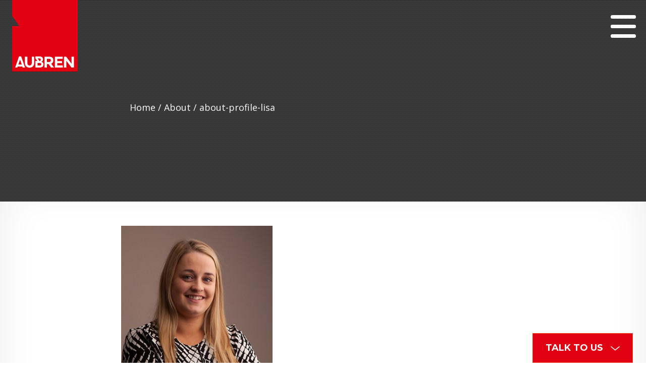

--- FILE ---
content_type: text/html; charset=UTF-8
request_url: https://aubren.com/about/about-profile-lisa/
body_size: 12834
content:
<!DOCTYPE html><html
lang=en-GB><head><meta
charset="UTF-8"> <script>/*<![CDATA[*/var gform;gform||(document.addEventListener("gform_main_scripts_loaded",function(){gform.scriptsLoaded=!0}),document.addEventListener("gform/theme/scripts_loaded",function(){gform.themeScriptsLoaded=!0}),window.addEventListener("DOMContentLoaded",function(){gform.domLoaded=!0}),gform={domLoaded:!1,scriptsLoaded:!1,themeScriptsLoaded:!1,isFormEditor:()=>"function"==typeof InitializeEditor,callIfLoaded:function(o){return!(!gform.domLoaded||!gform.scriptsLoaded||!gform.themeScriptsLoaded&&!gform.isFormEditor()||(gform.isFormEditor()&&console.warn("The use of gform.initializeOnLoaded() is deprecated in the form editor context and will be removed in Gravity Forms 3.1."),o(),0))},initializeOnLoaded:function(o){gform.callIfLoaded(o)||(document.addEventListener("gform_main_scripts_loaded",()=>{gform.scriptsLoaded=!0,gform.callIfLoaded(o)}),document.addEventListener("gform/theme/scripts_loaded",()=>{gform.themeScriptsLoaded=!0,gform.callIfLoaded(o)}),window.addEventListener("DOMContentLoaded",()=>{gform.domLoaded=!0,gform.callIfLoaded(o)}))},hooks:{action:{},filter:{}},addAction:function(o,r,e,t){gform.addHook("action",o,r,e,t)},addFilter:function(o,r,e,t){gform.addHook("filter",o,r,e,t)},doAction:function(o){gform.doHook("action",o,arguments)},applyFilters:function(o){return gform.doHook("filter",o,arguments)},removeAction:function(o,r){gform.removeHook("action",o,r)},removeFilter:function(o,r,e){gform.removeHook("filter",o,r,e)},addHook:function(o,r,e,t,n){null==gform.hooks[o][r]&&(gform.hooks[o][r]=[]);var d=gform.hooks[o][r];null==n&&(n=r+"_"+d.length),gform.hooks[o][r].push({tag:n,callable:e,priority:t=null==t?10:t})},doHook:function(r,o,e){var t;if(e=Array.prototype.slice.call(e,1),null!=gform.hooks[r][o]&&((o=gform.hooks[r][o]).sort(function(o,r){return o.priority-r.priority}),o.forEach(function(o){"function"!=typeof(t=o.callable)&&(t=window[t]),"action"==r?t.apply(null,e):e[0]=t.apply(null,e)})),"filter"==r)return e[0]},removeHook:function(o,r,t,n){var e;null!=gform.hooks[o][r]&&(e=(e=gform.hooks[o][r]).filter(function(o,r,e){return!!(null!=n&&n!=o.tag||null!=t&&t!=o.priority)}),gform.hooks[o][r]=e)}});/*]]>*/</script> <meta
name="viewport" content="width=device-width, height=device-height initial-scale=1"><link
rel=profile href=http://gmpg.org/xfn/11><link
rel=pingback href=https://aubren.com/xmlrpc.php><link
rel=stylesheet href=https://maxcdn.bootstrapcdn.com/font-awesome/4.5.0/css/font-awesome.min.css><link
rel=apple-touch-icon sizes=57x57 href=https://aubren.com/wp-content/themes/aubren/assets/img/favicons/apple-icon-57x57.png?x22829><link
rel=apple-touch-icon sizes=60x60 href=https://aubren.com/wp-content/themes/aubren/assets/img/favicons/apple-icon-60x60.png?x22829><link
rel=apple-touch-icon sizes=72x72 href=https://aubren.com/wp-content/themes/aubren/assets/img/favicons/apple-icon-72x72.png?x22829><link
rel=apple-touch-icon sizes=76x76 href=https://aubren.com/wp-content/themes/aubren/assets/img/favicons/apple-icon-76x76.png?x22829><link
rel=apple-touch-icon sizes=114x114 href=https://aubren.com/wp-content/themes/aubren/assets/img/favicons/apple-icon-114x114.png?x22829><link
rel=apple-touch-icon sizes=120x120 href=https://aubren.com/wp-content/themes/aubren/assets/img/favicons/apple-icon-120x120.png?x22829><link
rel=apple-touch-icon sizes=144x144 href=https://aubren.com/wp-content/themes/aubren/assets/img/favicons/apple-icon-144x144.png?x22829><link
rel=apple-touch-icon sizes=152x152 href=https://aubren.com/wp-content/themes/aubren/assets/img/favicons/apple-icon-152x152.png?x22829><link
rel=apple-touch-icon sizes=180x180 href=https://aubren.com/wp-content/themes/aubren/assets/img/favicons/apple-icon-180x180.png?x22829><link
rel=icon type=image/png sizes=192x192  href=https://aubren.com/wp-content/themes/aubren/assets/img/favicons/android-icon-192x192.png?x22829><link
rel=icon type=image/png sizes=32x32 href=https://aubren.com/wp-content/themes/aubren/assets/img/favicons/favicon-32x32.png?x22829><link
rel=icon type=image/png sizes=96x96 href=https://aubren.com/wp-content/themes/aubren/assets/img/favicons/favicon-96x96.png?x22829><link
rel=icon type=image/png sizes=16x16 href=https://aubren.com/wp-content/themes/aubren/assets/img/favicons/favicon-16x16.png?x22829><link
rel=manifest href=https://aubren.com/wp-content/themes/aubren/assets/img/favicons/manifest.json?x22829><meta
name="msapplication-TileColor" content="#ffffff"><meta
name="msapplication-TileImage" content="https://aubren.com/wp-content/themes/aubren/assets/img/favicons/ms-icon-144x144.png"><meta
name="theme-color" content="#ffffff"><meta
name='robots' content='index, follow, max-image-preview:large, max-snippet:-1, max-video-preview:-1'><style>img:is([sizes="auto" i], [sizes^="auto," i]) { contain-intrinsic-size: 3000px 1500px }</style><title>about-profile-lisa - aubren</title><link
rel=canonical href=https://aubren.com/about/about-profile-lisa/ ><meta
property="og:locale" content="en_GB"><meta
property="og:type" content="article"><meta
property="og:title" content="about-profile-lisa - aubren"><meta
property="og:url" content="https://aubren.com/about/about-profile-lisa/"><meta
property="og:site_name" content="aubren"><meta
property="og:image" content="https://aubren.com/about/about-profile-lisa"><meta
property="og:image:width" content="470"><meta
property="og:image:height" content="470"><meta
property="og:image:type" content="image/jpeg"><meta
name="twitter:card" content="summary_large_image"> <script type=application/ld+json class=yoast-schema-graph>{"@context":"https://schema.org","@graph":[{"@type":"WebPage","@id":"https://aubren.com/about/about-profile-lisa/","url":"https://aubren.com/about/about-profile-lisa/","name":"about-profile-lisa - aubren","isPartOf":{"@id":"https://aubren.com/#website"},"primaryImageOfPage":{"@id":"https://aubren.com/about/about-profile-lisa/#primaryimage"},"image":{"@id":"https://aubren.com/about/about-profile-lisa/#primaryimage"},"thumbnailUrl":"https://aubren.com/wp-content/uploads/2015/12/about-profile-lisa.jpg","datePublished":"2015-12-16T10:51:23+00:00","breadcrumb":{"@id":"https://aubren.com/about/about-profile-lisa/#breadcrumb"},"inLanguage":"en-GB","potentialAction":[{"@type":"ReadAction","target":["https://aubren.com/about/about-profile-lisa/"]}]},{"@type":"ImageObject","inLanguage":"en-GB","@id":"https://aubren.com/about/about-profile-lisa/#primaryimage","url":"https://aubren.com/wp-content/uploads/2015/12/about-profile-lisa.jpg","contentUrl":"https://aubren.com/wp-content/uploads/2015/12/about-profile-lisa.jpg","width":470,"height":470},{"@type":"BreadcrumbList","@id":"https://aubren.com/about/about-profile-lisa/#breadcrumb","itemListElement":[{"@type":"ListItem","position":1,"name":"Home","item":"https://aubren.com/"},{"@type":"ListItem","position":2,"name":"About","item":"https://aubren.com/about/"},{"@type":"ListItem","position":3,"name":"about-profile-lisa"}]},{"@type":"WebSite","@id":"https://aubren.com/#website","url":"https://aubren.com/","name":"aubren","description":"","potentialAction":[{"@type":"SearchAction","target":{"@type":"EntryPoint","urlTemplate":"https://aubren.com/?s={search_term_string}"},"query-input":{"@type":"PropertyValueSpecification","valueRequired":true,"valueName":"search_term_string"}}],"inLanguage":"en-GB"}]}</script> <link
rel=stylesheet id=wp-block-library-css href='https://aubren.com/wp-includes/css/dist/block-library/style.min.css?x22829' type=text/css media=all><style id=classic-theme-styles-inline-css>/*! This file is auto-generated */
.wp-block-button__link{color:#fff;background-color:#32373c;border-radius:9999px;box-shadow:none;text-decoration:none;padding:calc(.667em + 2px) calc(1.333em + 2px);font-size:1.125em}.wp-block-file__button{background:#32373c;color:#fff;text-decoration:none}</style><style id=global-styles-inline-css>/*<![CDATA[*/:root{--wp--preset--aspect-ratio--square: 1;--wp--preset--aspect-ratio--4-3: 4/3;--wp--preset--aspect-ratio--3-4: 3/4;--wp--preset--aspect-ratio--3-2: 3/2;--wp--preset--aspect-ratio--2-3: 2/3;--wp--preset--aspect-ratio--16-9: 16/9;--wp--preset--aspect-ratio--9-16: 9/16;--wp--preset--color--black: #000000;--wp--preset--color--cyan-bluish-gray: #abb8c3;--wp--preset--color--white: #ffffff;--wp--preset--color--pale-pink: #f78da7;--wp--preset--color--vivid-red: #cf2e2e;--wp--preset--color--luminous-vivid-orange: #ff6900;--wp--preset--color--luminous-vivid-amber: #fcb900;--wp--preset--color--light-green-cyan: #7bdcb5;--wp--preset--color--vivid-green-cyan: #00d084;--wp--preset--color--pale-cyan-blue: #8ed1fc;--wp--preset--color--vivid-cyan-blue: #0693e3;--wp--preset--color--vivid-purple: #9b51e0;--wp--preset--gradient--vivid-cyan-blue-to-vivid-purple: linear-gradient(135deg,rgba(6,147,227,1) 0%,rgb(155,81,224) 100%);--wp--preset--gradient--light-green-cyan-to-vivid-green-cyan: linear-gradient(135deg,rgb(122,220,180) 0%,rgb(0,208,130) 100%);--wp--preset--gradient--luminous-vivid-amber-to-luminous-vivid-orange: linear-gradient(135deg,rgba(252,185,0,1) 0%,rgba(255,105,0,1) 100%);--wp--preset--gradient--luminous-vivid-orange-to-vivid-red: linear-gradient(135deg,rgba(255,105,0,1) 0%,rgb(207,46,46) 100%);--wp--preset--gradient--very-light-gray-to-cyan-bluish-gray: linear-gradient(135deg,rgb(238,238,238) 0%,rgb(169,184,195) 100%);--wp--preset--gradient--cool-to-warm-spectrum: linear-gradient(135deg,rgb(74,234,220) 0%,rgb(151,120,209) 20%,rgb(207,42,186) 40%,rgb(238,44,130) 60%,rgb(251,105,98) 80%,rgb(254,248,76) 100%);--wp--preset--gradient--blush-light-purple: linear-gradient(135deg,rgb(255,206,236) 0%,rgb(152,150,240) 100%);--wp--preset--gradient--blush-bordeaux: linear-gradient(135deg,rgb(254,205,165) 0%,rgb(254,45,45) 50%,rgb(107,0,62) 100%);--wp--preset--gradient--luminous-dusk: linear-gradient(135deg,rgb(255,203,112) 0%,rgb(199,81,192) 50%,rgb(65,88,208) 100%);--wp--preset--gradient--pale-ocean: linear-gradient(135deg,rgb(255,245,203) 0%,rgb(182,227,212) 50%,rgb(51,167,181) 100%);--wp--preset--gradient--electric-grass: linear-gradient(135deg,rgb(202,248,128) 0%,rgb(113,206,126) 100%);--wp--preset--gradient--midnight: linear-gradient(135deg,rgb(2,3,129) 0%,rgb(40,116,252) 100%);--wp--preset--font-size--small: 13px;--wp--preset--font-size--medium: 20px;--wp--preset--font-size--large: 36px;--wp--preset--font-size--x-large: 42px;--wp--preset--spacing--20: 0.44rem;--wp--preset--spacing--30: 0.67rem;--wp--preset--spacing--40: 1rem;--wp--preset--spacing--50: 1.5rem;--wp--preset--spacing--60: 2.25rem;--wp--preset--spacing--70: 3.38rem;--wp--preset--spacing--80: 5.06rem;--wp--preset--shadow--natural: 6px 6px 9px rgba(0, 0, 0, 0.2);--wp--preset--shadow--deep: 12px 12px 50px rgba(0, 0, 0, 0.4);--wp--preset--shadow--sharp: 6px 6px 0px rgba(0, 0, 0, 0.2);--wp--preset--shadow--outlined: 6px 6px 0px -3px rgba(255, 255, 255, 1), 6px 6px rgba(0, 0, 0, 1);--wp--preset--shadow--crisp: 6px 6px 0px rgba(0, 0, 0, 1);}:where(.is-layout-flex){gap: 0.5em;}:where(.is-layout-grid){gap: 0.5em;}body .is-layout-flex{display: flex;}.is-layout-flex{flex-wrap: wrap;align-items: center;}.is-layout-flex > :is(*, div){margin: 0;}body .is-layout-grid{display: grid;}.is-layout-grid > :is(*, div){margin: 0;}:where(.wp-block-columns.is-layout-flex){gap: 2em;}:where(.wp-block-columns.is-layout-grid){gap: 2em;}:where(.wp-block-post-template.is-layout-flex){gap: 1.25em;}:where(.wp-block-post-template.is-layout-grid){gap: 1.25em;}.has-black-color{color: var(--wp--preset--color--black) !important;}.has-cyan-bluish-gray-color{color: var(--wp--preset--color--cyan-bluish-gray) !important;}.has-white-color{color: var(--wp--preset--color--white) !important;}.has-pale-pink-color{color: var(--wp--preset--color--pale-pink) !important;}.has-vivid-red-color{color: var(--wp--preset--color--vivid-red) !important;}.has-luminous-vivid-orange-color{color: var(--wp--preset--color--luminous-vivid-orange) !important;}.has-luminous-vivid-amber-color{color: var(--wp--preset--color--luminous-vivid-amber) !important;}.has-light-green-cyan-color{color: var(--wp--preset--color--light-green-cyan) !important;}.has-vivid-green-cyan-color{color: var(--wp--preset--color--vivid-green-cyan) !important;}.has-pale-cyan-blue-color{color: var(--wp--preset--color--pale-cyan-blue) !important;}.has-vivid-cyan-blue-color{color: var(--wp--preset--color--vivid-cyan-blue) !important;}.has-vivid-purple-color{color: var(--wp--preset--color--vivid-purple) !important;}.has-black-background-color{background-color: var(--wp--preset--color--black) !important;}.has-cyan-bluish-gray-background-color{background-color: var(--wp--preset--color--cyan-bluish-gray) !important;}.has-white-background-color{background-color: var(--wp--preset--color--white) !important;}.has-pale-pink-background-color{background-color: var(--wp--preset--color--pale-pink) !important;}.has-vivid-red-background-color{background-color: var(--wp--preset--color--vivid-red) !important;}.has-luminous-vivid-orange-background-color{background-color: var(--wp--preset--color--luminous-vivid-orange) !important;}.has-luminous-vivid-amber-background-color{background-color: var(--wp--preset--color--luminous-vivid-amber) !important;}.has-light-green-cyan-background-color{background-color: var(--wp--preset--color--light-green-cyan) !important;}.has-vivid-green-cyan-background-color{background-color: var(--wp--preset--color--vivid-green-cyan) !important;}.has-pale-cyan-blue-background-color{background-color: var(--wp--preset--color--pale-cyan-blue) !important;}.has-vivid-cyan-blue-background-color{background-color: var(--wp--preset--color--vivid-cyan-blue) !important;}.has-vivid-purple-background-color{background-color: var(--wp--preset--color--vivid-purple) !important;}.has-black-border-color{border-color: var(--wp--preset--color--black) !important;}.has-cyan-bluish-gray-border-color{border-color: var(--wp--preset--color--cyan-bluish-gray) !important;}.has-white-border-color{border-color: var(--wp--preset--color--white) !important;}.has-pale-pink-border-color{border-color: var(--wp--preset--color--pale-pink) !important;}.has-vivid-red-border-color{border-color: var(--wp--preset--color--vivid-red) !important;}.has-luminous-vivid-orange-border-color{border-color: var(--wp--preset--color--luminous-vivid-orange) !important;}.has-luminous-vivid-amber-border-color{border-color: var(--wp--preset--color--luminous-vivid-amber) !important;}.has-light-green-cyan-border-color{border-color: var(--wp--preset--color--light-green-cyan) !important;}.has-vivid-green-cyan-border-color{border-color: var(--wp--preset--color--vivid-green-cyan) !important;}.has-pale-cyan-blue-border-color{border-color: var(--wp--preset--color--pale-cyan-blue) !important;}.has-vivid-cyan-blue-border-color{border-color: var(--wp--preset--color--vivid-cyan-blue) !important;}.has-vivid-purple-border-color{border-color: var(--wp--preset--color--vivid-purple) !important;}.has-vivid-cyan-blue-to-vivid-purple-gradient-background{background: var(--wp--preset--gradient--vivid-cyan-blue-to-vivid-purple) !important;}.has-light-green-cyan-to-vivid-green-cyan-gradient-background{background: var(--wp--preset--gradient--light-green-cyan-to-vivid-green-cyan) !important;}.has-luminous-vivid-amber-to-luminous-vivid-orange-gradient-background{background: var(--wp--preset--gradient--luminous-vivid-amber-to-luminous-vivid-orange) !important;}.has-luminous-vivid-orange-to-vivid-red-gradient-background{background: var(--wp--preset--gradient--luminous-vivid-orange-to-vivid-red) !important;}.has-very-light-gray-to-cyan-bluish-gray-gradient-background{background: var(--wp--preset--gradient--very-light-gray-to-cyan-bluish-gray) !important;}.has-cool-to-warm-spectrum-gradient-background{background: var(--wp--preset--gradient--cool-to-warm-spectrum) !important;}.has-blush-light-purple-gradient-background{background: var(--wp--preset--gradient--blush-light-purple) !important;}.has-blush-bordeaux-gradient-background{background: var(--wp--preset--gradient--blush-bordeaux) !important;}.has-luminous-dusk-gradient-background{background: var(--wp--preset--gradient--luminous-dusk) !important;}.has-pale-ocean-gradient-background{background: var(--wp--preset--gradient--pale-ocean) !important;}.has-electric-grass-gradient-background{background: var(--wp--preset--gradient--electric-grass) !important;}.has-midnight-gradient-background{background: var(--wp--preset--gradient--midnight) !important;}.has-small-font-size{font-size: var(--wp--preset--font-size--small) !important;}.has-medium-font-size{font-size: var(--wp--preset--font-size--medium) !important;}.has-large-font-size{font-size: var(--wp--preset--font-size--large) !important;}.has-x-large-font-size{font-size: var(--wp--preset--font-size--x-large) !important;}
:where(.wp-block-post-template.is-layout-flex){gap: 1.25em;}:where(.wp-block-post-template.is-layout-grid){gap: 1.25em;}
:where(.wp-block-columns.is-layout-flex){gap: 2em;}:where(.wp-block-columns.is-layout-grid){gap: 2em;}
:root :where(.wp-block-pullquote){font-size: 1.5em;line-height: 1.6;}/*]]>*/</style><link
rel=stylesheet id=aubren-main-style-css href='https://aubren.com/wp-content/themes/aubren/assets/css/global.min.css?x22829' type=text/css media=all> <script src="https://aubren.com/wp-includes/js/jquery/jquery.min.js?x22829" id=jquery-core-js></script> <script src="https://aubren.com/wp-includes/js/jquery/jquery-migrate.min.js?x22829" id=jquery-migrate-js></script> <link
rel=https://api.w.org/ href=https://aubren.com/wp-json/ ><link
rel=alternate title=JSON type=application/json href=https://aubren.com/wp-json/wp/v2/media/102><link
rel=alternate title="oEmbed (JSON)" type=application/json+oembed href="https://aubren.com/wp-json/oembed/1.0/embed?url=https%3A%2F%2Faubren.com%2Fabout%2Fabout-profile-lisa%2F"><link
rel=alternate title="oEmbed (XML)" type=text/xml+oembed href="https://aubren.com/wp-json/oembed/1.0/embed?url=https%3A%2F%2Faubren.com%2Fabout%2Fabout-profile-lisa%2F&#038;format=xml"> <script async src=https://www.google-analytics.com/ga.js></script>  <script>(function(i,s,o,g,r,a,m){i['GoogleAnalyticsObject']=r;i[r]=i[r]||function(){
  (i[r].q=i[r].q||[]).push(arguments)},i[r].l=1*new Date();a=s.createElement(o),
  m=s.getElementsByTagName(o)[0];a.async=1;a.src=g;m.parentNode.insertBefore(a,m)
  })(window,document,'script','//www.google-analytics.com/analytics.js','ga');

  ga('create', 'UA-37175956-1', 'auto');
  ga('send', 'pageview');</script> </head><body
class="attachment wp-singular attachment-template-default attachmentid-102 attachment-jpeg wp-theme-aubren group-blog"><!--[if lt IE 9]><p
class="align-center iealert">You are using an <strong>outdated</strong> browser. Please <a
class=button-primary rel=external target=_blank href=http://browsehappy.com/ >upgrade your browser</a> to improve your experience.</p>
<![endif]--><header
class=nav--main role=banner><div
class=nav-wrapper><div
class="col-12 md-col-3"><div
class=logo><a
href=/ >
<img
src=" https://aubren.com/wp-content/themes/aubren/assets/img/aubren-logo.png">
</a></div></div><ul
class=nav--top-main><ul
id=menu-primary class=mobile-list><li
id=menu-item-40 class="menu-item menu-item-type-post_type menu-item-object-page menu-item-40"><a
href=https://aubren.com/what-we-do/ >What We Do</a></li>
<li
id=menu-item-1751 class="menu-item menu-item-type-post_type menu-item-object-page menu-item-1751"><a
href=https://aubren.com/ec-fan-retrofit-package/ >Retrofit Fans</a></li>
<li
id=menu-item-43 class="menu-item menu-item-type-post_type menu-item-object-page menu-item-43"><a
href=https://aubren.com/why-us/ >Why Us</a></li>
<li
id=menu-item-114 class="menu-item menu-item-type-custom menu-item-object-custom menu-item-114"><a
href=/proof>Proof</a></li>
<li
id=menu-item-38 class="menu-item menu-item-type-post_type menu-item-object-page menu-item-38"><a
href=https://aubren.com/about/ >About</a></li>
<li
id=menu-item-1820 class="menu-item menu-item-type-post_type menu-item-object-page menu-item-1820"><a
href=https://aubren.com/news/ >News</a></li>
<li
id=menu-item-37 class="menu-item menu-item-type-post_type menu-item-object-page menu-item-37"><a
href=https://aubren.com/contact/ >Contact</a></li></ul></ul><a
href=/contact class=btn--cta-nav>Request A Callback</a><div
class=hammy><div
class=bar1></div><div
class=bar2></div><div
class=bar3></div></div></div></header><div
id=content class=site-content><section
class=header--plain><div
class=head-wrapper><div
class=splash-text><div
class="col-12 aubren-breadcrumbs"><p
id=breadcrumbs><span><span><a
href=https://aubren.com/ >Home</a></span> / <span><a
href=https://aubren.com/about/ >About</a></span> / <span
class=breadcrumb_last aria-current=page>about-profile-lisa</span></span></p></div><h1></h1><h3></h3></div></div></section><section
class=default><div
class=wrapper><div
class=row><div
class=col-12><p
class=attachment><a
href=https://aubren.com/wp-content/uploads/2015/12/about-profile-lisa.jpg?x22829><img
fetchpriority=high decoding=async width=300 height=300 src=https://aubren.com/wp-content/uploads/2015/12/about-profile-lisa-300x300.jpg?x22829 class="attachment-medium size-medium" alt srcset="https://aubren.com/wp-content/uploads/2015/12/about-profile-lisa-300x300.jpg 300w, https://aubren.com/wp-content/uploads/2015/12/about-profile-lisa-150x150.jpg 150w, https://aubren.com/wp-content/uploads/2015/12/about-profile-lisa-160x160.jpg 160w, https://aubren.com/wp-content/uploads/2015/12/about-profile-lisa.jpg 470w" sizes="(max-width: 300px) 100vw, 300px"></a></p></div></div></div></section><a
href=#talk-to-us class="sticky-button wow slideInUp">Talk To Us &nbsp; <i
class=icon-arrow></i></a><section
class=module--sticky_banner><div
class=wrapper><div
class=grid><p>
Award-Winning EC Fan Recognised by SEAI.</p>
<a
class=button href=https://aubren.com/aubren-ec-fan-retrofit-triumphs-seai-2025/ target=_blank> Learn More </a></div></div>
<a
href=# id=close-banner>
&times;
</a></section><section
class=inline-form id=talk-to-us><div
class=wrapper><div
class=row><div
class="col-12 lg-col-11"><h3>Request a callback</h3><aside>
Find out what Aubren can do for you. Have an exploratory conversation with one of our team. Simply call us on <strong>+353 57 866 4343</strong> or request a call back.</aside></div></div><div
class=row><div
class="col-12 lg-col-10"><div
class='gf_browser_chrome gform_wrapper gform_legacy_markup_wrapper gform-theme--no-framework three-column_wrapper' data-form-theme=legacy data-form-index=0 id=gform_wrapper_1 ><div
id=gf_1 class=gform_anchor tabindex=-1></div><form
method=post enctype=multipart/form-data target=gform_ajax_frame_1 id=gform_1 class=three-column action=/about/about-profile-lisa/#gf_1 data-formid=1 novalidate><div
class='gform-body gform_body'><ul
id=gform_fields_1 class='gform_fields top_label form_sublabel_below description_below validation_below'><li
id=field_1_12 class="gfield gfield--type-honeypot gform_validation_container field_sublabel_below gfield--has-description field_description_below field_validation_below gfield_visibility_visible"  ><label
class='gfield_label gform-field-label' for=input_1_12>URL</label><div
class=ginput_container><input
name=input_12 id=input_1_12 type=text value autocomplete=new-password></div><div
class=gfield_description id=gfield_description_1_12>This field is for validation purposes and should be left unchanged.</div></li><li
id=field_1_9 class="gfield gfield--type-section gsection gform_column field_sublabel_below gfield--no-description field_description_below field_validation_below gfield_visibility_visible"  ></li></ul><ul
class="gform_fields top_label form_sublabel_below description_below validation_below gform_column"><li
class="gfield gsection empty"></li><li
id=field_1_5 class="gfield gfield--type-text gfield_contains_required field_sublabel_below gfield--no-description field_description_below field_validation_below gfield_visibility_visible"  ><label
class='gfield_label gform-field-label screen-reader-text' for=input_1_5>First Name<span
class=gfield_required><span
class="gfield_required gfield_required_asterisk">*</span></span></label><div
class='ginput_container ginput_container_text'><input
name=input_5 id=input_1_5 type=text value class=medium    placeholder='First Name' aria-required=true aria-invalid=false></div></li><li
id=field_1_10 class="gfield gfield--type-section gsection gform_column field_sublabel_below gfield--no-description field_description_below field_validation_below gfield_visibility_visible"  ></li></ul><ul
class="gform_fields top_label form_sublabel_below description_below validation_below gform_column"><li
class="gfield gsection empty"></li><li
id=field_1_2 class="gfield gfield--type-text field_sublabel_below gfield--no-description field_description_below field_validation_below gfield_visibility_visible"  ><label
class='gfield_label gform-field-label screen-reader-text' for=input_1_2>Last Name</label><div
class='ginput_container ginput_container_text'><input
name=input_2 id=input_1_2 type=text value class=medium    placeholder='Last Name'  aria-invalid=false></div></li><li
id=field_1_11 class="gfield gfield--type-section gsection gform_column field_sublabel_below gfield--no-description field_description_below field_validation_below gfield_visibility_visible"  ></li></ul><ul
class="gform_fields top_label form_sublabel_below description_below validation_below gform_column"><li
class="gfield gsection empty"></li><li
id=field_1_4 class="gfield gfield--type-email field_sublabel_below gfield--no-description field_description_below field_validation_below gfield_visibility_visible"  ><label
class='gfield_label gform-field-label screen-reader-text' for=input_1_4>Email</label><div
class='ginput_container ginput_container_email'>
<input
name=input_4 id=input_1_4 type=email value class=medium   placeholder=Email  aria-invalid=false></div></li><li
id=field_1_7 class="gfield gfield--type-section gsection gform_column field_sublabel_below gfield--no-description field_description_below field_validation_below gfield_visibility_visible"  ></li></ul><ul
class="gform_fields top_label form_sublabel_below description_below validation_below gform_column"><li
class="gfield gsection empty"></li><li
id=field_1_6 class="gfield gfield--type-phone field_sublabel_below gfield--no-description field_description_below field_validation_below gfield_visibility_visible"  ><label
class='gfield_label gform-field-label screen-reader-text' for=input_1_6>Phone</label><div
class='ginput_container ginput_container_phone'><input
name=input_6 id=input_1_6 type=tel value class=medium  placeholder=Phone  aria-invalid=false></div></li><li
id=field_1_8 class="gfield gfield--type-section gsection gform_column field_sublabel_below gfield--no-description field_description_below field_validation_below gfield_visibility_visible"  ></li></ul><ul
class="gform_fields top_label form_sublabel_below description_below validation_below gform_column"><li
class="gfield gsection empty"></li></ul></div><div
class='gform-footer gform_footer top_label'> <input
type=submit id=gform_submit_button_1 class='gform_button button' onclick=gform.submission.handleButtonClick(this); data-submission-type=submit value=Submit> <input
type=hidden name=gform_ajax value='form_id=1&amp;title=&amp;description=&amp;tabindex=0&amp;theme=legacy&amp;hash=a81e921a33d591864192d79a04321609'>
<input
type=hidden class=gform_hidden name=gform_submission_method data-js=gform_submission_method_1 value=iframe>
<input
type=hidden class=gform_hidden name=gform_theme data-js=gform_theme_1 id=gform_theme_1 value=legacy>
<input
type=hidden class=gform_hidden name=gform_style_settings data-js=gform_style_settings_1 id=gform_style_settings_1 value>
<input
type=hidden class=gform_hidden name=is_submit_1 value=1>
<input
type=hidden class=gform_hidden name=gform_submit value=1>
<input
type=hidden class=gform_hidden name=gform_unique_id value>
<input
type=hidden class=gform_hidden name=state_1 value='WyJbXSIsImFhYzk2NTg4YTFmYzRlYjRhNjkxNDg5Yzc4ZDU1N2JmIl0='>
<input
type=hidden autocomplete=off class=gform_hidden name=gform_target_page_number_1 id=gform_target_page_number_1 value=0>
<input
type=hidden autocomplete=off class=gform_hidden name=gform_source_page_number_1 id=gform_source_page_number_1 value=1>
<input
type=hidden name=gform_field_values value></div></form></div>
<iframe
style=display:none;width:0px;height:0px; src=about:blank name=gform_ajax_frame_1 id=gform_ajax_frame_1 title='This iframe contains the logic required to handle Ajax powered Gravity Forms.'></iframe> <script>/*<![CDATA[*/gform.initializeOnLoaded( function() {gformInitSpinner( 1, 'https://aubren.com/wp-content/plugins/gravityforms/images/spinner.svg', true );jQuery('#gform_ajax_frame_1').on('load',function(){var contents = jQuery(this).contents().find('*').html();var is_postback = contents.indexOf('GF_AJAX_POSTBACK') >= 0;if(!is_postback){return;}var form_content = jQuery(this).contents().find('#gform_wrapper_1');var is_confirmation = jQuery(this).contents().find('#gform_confirmation_wrapper_1').length > 0;var is_redirect = contents.indexOf('gformRedirect(){') >= 0;var is_form = form_content.length > 0 && ! is_redirect && ! is_confirmation;var mt = parseInt(jQuery('html').css('margin-top'), 10) + parseInt(jQuery('body').css('margin-top'), 10) + 100;if(is_form){jQuery('#gform_wrapper_1').html(form_content.html());if(form_content.hasClass('gform_validation_error')){jQuery('#gform_wrapper_1').addClass('gform_validation_error');} else {jQuery('#gform_wrapper_1').removeClass('gform_validation_error');}setTimeout( function() { /* delay the scroll by 50 milliseconds to fix a bug in chrome */ jQuery(document).scrollTop(jQuery('#gform_wrapper_1').offset().top - mt); }, 50 );if(window['gformInitDatepicker']) {gformInitDatepicker();}if(window['gformInitPriceFields']) {gformInitPriceFields();}var current_page = jQuery('#gform_source_page_number_1').val();gformInitSpinner( 1, 'https://aubren.com/wp-content/plugins/gravityforms/images/spinner.svg', true );jQuery(document).trigger('gform_page_loaded', [1, current_page]);window['gf_submitting_1'] = false;}else if(!is_redirect){var confirmation_content = jQuery(this).contents().find('.GF_AJAX_POSTBACK').html();if(!confirmation_content){confirmation_content = contents;}jQuery('#gform_wrapper_1').replaceWith(confirmation_content);jQuery(document).scrollTop(jQuery('#gf_1').offset().top - mt);jQuery(document).trigger('gform_confirmation_loaded', [1]);window['gf_submitting_1'] = false;wp.a11y.speak(jQuery('#gform_confirmation_message_1').text());}else{jQuery('#gform_1').append(contents);if(window['gformRedirect']) {gformRedirect();}}jQuery(document).trigger("gform_pre_post_render", [{ formId: "1", currentPage: "current_page", abort: function() { this.preventDefault(); } }]);        if (event && event.defaultPrevented) {                return;        }        const gformWrapperDiv = document.getElementById( "gform_wrapper_1" );        if ( gformWrapperDiv ) {            const visibilitySpan = document.createElement( "span" );            visibilitySpan.id = "gform_visibility_test_1";            gformWrapperDiv.insertAdjacentElement( "afterend", visibilitySpan );        }        const visibilityTestDiv = document.getElementById( "gform_visibility_test_1" );        let postRenderFired = false;        function triggerPostRender() {            if ( postRenderFired ) {                return;            }            postRenderFired = true;            gform.core.triggerPostRenderEvents( 1, current_page );            if ( visibilityTestDiv ) {                visibilityTestDiv.parentNode.removeChild( visibilityTestDiv );            }        }        function debounce( func, wait, immediate ) {            var timeout;            return function() {                var context = this, args = arguments;                var later = function() {                    timeout = null;                    if ( !immediate ) func.apply( context, args );                };                var callNow = immediate && !timeout;                clearTimeout( timeout );                timeout = setTimeout( later, wait );                if ( callNow ) func.apply( context, args );            };        }        const debouncedTriggerPostRender = debounce( function() {            triggerPostRender();        }, 200 );        if ( visibilityTestDiv && visibilityTestDiv.offsetParent === null ) {            const observer = new MutationObserver( ( mutations ) => {                mutations.forEach( ( mutation ) => {                    if ( mutation.type === 'attributes' && visibilityTestDiv.offsetParent !== null ) {                        debouncedTriggerPostRender();                        observer.disconnect();                    }                });            });            observer.observe( document.body, {                attributes: true,                childList: false,                subtree: true,                attributeFilter: [ 'style', 'class' ],            });        } else {            triggerPostRender();        }    } );} );/*]]>*/</script> </div></div></div></section><section
class=module--latest-news><div
class=wrapper><h3>Latest News</h3><div
class="row gutters"><div
class="col-12 lg-col-6"><h6><a
href=https://aubren.com/aubren-ec-fan-retrofit-triumphs-seai-2025/ >Aubren’s EC Fan Retrofit Triumphs at SEAI 2025
</a></h6>Aubren, a leading innovator in HVAC retrofit solutions, has been awarded two top honours at the Sustainable Energy Authority of Ireland (SEAI) Energy Show 2025, held in Dublin on March&hellip;
<a
href=https://aubren.com/aubren-ec-fan-retrofit-triumphs-seai-2025/ class=read-more>Read Full Story</a></div><div
class="col-12 lg-col-6"><h6><a
href=https://aubren.com/achieving-sustainable-growth-through-erp/ >Aubren’s Journey with SAP and TRC Solutions : Achieving&hellip;
</a></h6>Since 2010, Aubren has led the design and manufacturing of advanced air handling products for modular data centers and medical settings, including operating theatres and isolation rooms. To support their&hellip;
<a
href=https://aubren.com/achieving-sustainable-growth-through-erp/ class=read-more>Read Full Story</a></div></div></div></section><footer
class="footer footer-top" role=contentinfo><div
class="wrapper wrapper--partners"><section
class=partners><h3> Our Partners &amp; Brands</h3><div
class="row gutters"><div
class=partner-wrap><div
class="col-12 md-col-3 lg-col-3 partner-inner"><div
class=client-logo>
<img
src=https://aubren.com/wp-content/uploads/2015/12/logo-ebmpapst.png?x22829 alt></div><p> Aubren are the official distributors of ebm-papst products in Ireland.</p><a
href=http://www.ebmpapst.com target=blank> www.ebmpapst.com</a></div><div
class="col-12 md-col-3 lg-col-3 partner-inner"><div
class=client-logo>
<img
src=https://aubren.com/wp-content/uploads/2022/05/logo-akrivis-grey.png?x22829 alt></div><p> Akrivis deliver solutions for cool equipment and deliver cleanroom conditions in modular buildings and cabins. Specialist units, for exceptional performance, ultra-low energy usage and outstanding reliability.</p><a
href=http://akrivis.com target=blank> akrivis.com</a></div><div
class="col-12 md-col-3 lg-col-3 partner-inner"><div
class=client-logo>
<img
src=https://aubren.com/wp-content/uploads/2021/02/Approved2_.png?x22829 alt></div><p> Aubren is an approved integrator of ebm-papst products for data center and energy saving retrofit projects.</p><a
href=http://www.ebmpapst.com target=blank> www.ebmpapst.com</a></div></div></div></section></div></footer><footer
class="footer footer-mid" role=contentinfo><div
class=wrapper><section><div
class="row gutters"><div
class="col-12  lg-col-5"><h3 class="logo-title">About</h3><p> We design and make products in collaboration with innovators in the air handling, cleantech and meditech sectors and manufacturers who require air handling components.</p><a
href=/about class=read-more> Read More </a><div
class=soft-top-2><h3>Follow<p
class=socials><a
href=https://www.linkedin.com/company/aubren-limited target=blank><svg
version=1.1 id=Layer_1 xmlns=http://www.w3.org/2000/svg xmlns:xlink=http://www.w3.org/1999/xlink x=0px y=0px viewBox="0 0 40 40" enable-background="new 0 0 40 40" xml:space=preserve>
<g>
<g>
<path
d="M15.4,17c-1.3,0-2.6,0-3.8,0c0,3.8,0,7.5,0,11.3c1.2,0,2.3,0,3.4,0c0.4,0,0.5-0.1,0.5-0.5c0-3.5,0-6.9,0-10.4
C15.5,17.3,15.4,17.1,15.4,17z"/>
<path
d=M13.5,11.4c-1.2,0-2.2,0.9-2.2,2c0,1.3,1,2,2.1,2c1.1,0,2.2-0.7,2.2-2C15.7,12.3,14.8,11.4,13.5,11.4z />
<path
d="M28.8,19.6c-0.2-1-0.8-1.7-1.7-2.3c-0.9-0.6-2-0.6-3-0.6c-0.8,0-1.4,0.3-2,0.8c-0.2,0.2-0.4,0.5-0.6,0.7
c0,0-0.1-0.1-0.1-0.1c0-0.3,0-0.6,0-0.9c0-0.3-0.1-0.4-0.4-0.4c-0.9,0-1.9,0-2.8,0c-0.2,0-0.4,0-0.6,0c0,3.8,0,7.6,0,11.3
c1.1,0,2.2,0,3.3,0c0.4,0,0.5-0.1,0.5-0.5c0-2,0-4.1,0-6.1c0-0.7,0.3-1.3,0.9-1.7c0.8-0.5,2.2-0.5,2.7,0.7
c0.2,0.4,0.3,0.9,0.3,1.3c0,1.9,0,3.8,0,5.7c0,0.2,0,0.3,0,0.6c1.2,0,2.3,0,3.4,0c0.4,0,0.5-0.1,0.5-0.5c0-1.7,0-3.4,0-5.1
C29.1,21.7,29,20.6,28.8,19.6z"/>
<path
d="M39.8,16.9c-0.7-4.4-2.7-8.2-5.9-11.3C30.8,2.6,27.2,0.8,23,0.2c-6.8-0.9-12.7,1.1-17.5,6c-2.9,3-4.7,6.6-5.3,10.8
c-0.9,6.7,1,12.5,5.7,17.2c3.1,3.1,6.8,4.9,11.1,5.6c0.5,0.1,1,0.1,1.4,0.2c1,0,2,0,2.9,0c0.6-0.1,1.1-0.2,1.7-0.3
c4.4-0.7,8.2-2.7,11.3-5.9c3-3.1,4.7-6.8,5.4-11c0.1-0.5,0.1-0.9,0.2-1.4c0-1,0-2,0-2.9C39.9,18,39.8,17.4,39.8,16.9z M31.2,32.4
c-0.2,0-0.3,0-0.5,0c-6.9,0-13.7,0-20.6,0c-0.4,0-0.8,0-1.2-0.2c-0.7-0.3-1-0.9-1-1.7c0-3.6,0-7.1,0-10.7c0-3.6,0-7.1,0-10.7
c0-0.9,0.4-1.4,1.1-1.8c0.1-0.1,0.2-0.1,0.3-0.1c0.2,0,0.4,0,0.6,0c6.9,0,13.9,0,20.8,0c0.5,0,1,0,1.4,0.3
c0.5,0.4,0.8,0.9,0.8,1.6c0,6.3,0,12.5,0,18.8c0,0.8-0.1,1.7,0,2.5C33,31.4,32.1,32.4,31.2,32.4z"/>
</g>
</g></svg></a><a
href=https://plus.google.com/+AuBrenLtdPortlaoise/about target=blank><svg
version=1.1 id=Layer_1 xmlns=http://www.w3.org/2000/svg xmlns:xlink=http://www.w3.org/1999/xlink x=0px y=0px viewBox="0 0 40 40" enable-background="new 0 0 40 40" xml:space=preserve>
<g>
<path
d="M40,18.5c0,1,0,2,0,2.9c-0.1,0.5-0.1,0.9-0.2,1.4c-0.6,4.2-2.4,7.9-5.4,11c-3.1,3.2-6.9,5.2-11.3,5.9
c-0.6,0.1-1.1,0.2-1.7,0.3c-1,0-2,0-2.9,0c-0.5-0.1-1-0.1-1.4-0.2C12.8,39.1,9,37.3,6,34.2C1.2,29.5-0.7,23.7,0.2,17
c0.6-4.1,2.4-7.8,5.3-10.8c4.8-4.9,10.7-6.9,17.5-6c4.2,0.6,7.8,2.4,10.9,5.4c3.2,3.1,5.2,6.9,5.9,11.3C39.8,17.4,39.9,18,40,18.5z
M20.7,14C20.7,14.1,20.7,14,20.7,14c-0.1-0.1-0.1-0.2-0.2-0.2c-2.2-1.9-4.7-2.5-7.5-1.9c-4.1,0.9-7.1,4.6-6.9,8.8
c0.1,2.6,1.1,4.8,3.1,6.5c1.8,1.6,4,2.3,6.4,2.1c2.2-0.1,4.1-0.9,5.6-2.5c2-2.2,2.5-4.9,2.1-7.8c0-0.1-0.2-0.2-0.4-0.2
c-2.5,0-5.1,0-7.6,0c-0.3,0-0.4,0.1-0.4,0.4c0,1,0,1.9,0,2.9c0,0.1,0,0.2,0,0.4c1.5,0,3.1,0,4.7,0c-0.1,0.3-0.2,0.6-0.3,0.8
c-0.1,0.2-0.2,0.3-0.3,0.5c-1,1.7-3.2,2.5-5.4,1.9c-2.5-0.6-4.3-3.2-3.8-6c0.5-2.9,3.5-5,6.4-4.1c0.7,0.2,1.4,0.6,2.1,1
C19,15.8,19.9,14.9,20.7,14z M30.7,19c0-0.2,0-0.4,0-0.5c0-0.7,0-1.5,0-2.2c0-0.3-0.1-0.4-0.4-0.4c-0.5,0-1.1,0-1.6,0
c-0.2,0-0.3,0.1-0.3,0.3c0,0.7,0,1.4,0,2.1c0,0.2,0,0.4,0,0.6c-0.8,0-1.4,0-2.1,0c-1,0-1,0-1,1c0,0.4-0.1,1,0.1,1.2
c0.2,0.2,0.8,0.1,1.2,0.1c0.6,0,1.2,0,1.8,0c0,1,0,2,0,3c0.7,0,1.4,0,2,0c0.1,0,0.2-0.2,0.2-0.3c0-0.5,0-1,0-1.5c0-0.4,0-0.8,0-1.2
c0.9,0,1.8,0,2.7,0c0.1,0,0.3-0.1,0.3-0.2c0-0.7,0-1.4,0-2.1C32.7,19,31.8,19,30.7,19z"/>
</g></svg></a><a
href=https://twitter.com/AubrenLtd target=blank><svg
version=1.1 id=Layer_1 xmlns=http://www.w3.org/2000/svg xmlns:xlink=http://www.w3.org/1999/xlink x=0px y=0px viewBox="0 0 400 400" style="enable-background:new 0 0 400 400;" xml:space=preserve>
<g
id=XMLID_2_>
<path
id=XMLID_19_ d="M200,0.1C89.6,0.1,0.1,89.6,0.1,200c0,110.4,89.5,199.9,199.9,199.9S399.9,310.4,399.9,200
C399.9,89.6,310.4,0.1,200,0.1z M303.2,147.4c0,1.8,0,4,0,6.2c0,71.2-53.5,152.1-151.2,152.1c-30.1,0-57.9-8.8-81.8-24.3
c4,0.4,8.4,0.4,12.8,0.4c24.8,0,47.7-8,65.9-22.6c-23.4-0.4-42.9-15.9-49.5-37.1c3.5,0.9,6.2,1.3,9.7,1.3c5.3,0,9.7-0.9,14.1-1.8
c-24.3-5.3-42.9-26.5-42.9-52.2c0,0,0,0,0-0.4c7.1,3.5,15,6.2,24.7,6.2c-15-9.3-23.9-25.6-23.9-44.2c0-10.2,2.7-19,7.1-27
c26.5,32.7,65.4,53.9,109.6,55.7c-0.9-3.5-1.3-8-1.3-11.5c0-29.6,23.9-53.9,53-53.9c15.9,0,29.2,6.6,38.9,16.8
c11.9-1.8,23.9-7.1,34-12.4c-4.4,11.9-12.4,22.1-23.4,29.2c11.1-1.3,21.2-4.4,30.5-8.4C322.7,129.7,313.4,139.4,303.2,147.4z"/>
</g>
</svg></a></p></h3></div></div><div
class="col-12 md-col-6 lg-col-3"><h3>Explore Site</h3><ul
id=menu-footer class=link-list><li
id=menu-item-49 class="menu-item menu-item-type-post_type menu-item-object-page menu-item-home menu-item-49"><a
href=https://aubren.com/ >Home</a></li>
<li
id=menu-item-48 class="menu-item menu-item-type-post_type menu-item-object-page menu-item-48"><a
href=https://aubren.com/what-we-do/ >What We Do</a></li>
<li
id=menu-item-1752 class="menu-item menu-item-type-post_type menu-item-object-page menu-item-1752"><a
href=https://aubren.com/ec-fan-retrofit-package/ >Retrofit Fans</a></li>
<li
id=menu-item-44 class="menu-item menu-item-type-post_type menu-item-object-page menu-item-44"><a
href=https://aubren.com/why-us/ >Why Us</a></li>
<li
id=menu-item-113 class="menu-item menu-item-type-custom menu-item-object-custom menu-item-113"><a
href=/proof>Proof</a></li>
<li
id=menu-item-46 class="menu-item menu-item-type-post_type menu-item-object-page menu-item-46"><a
href=https://aubren.com/about/ >About</a></li>
<li
id=menu-item-148 class="menu-item menu-item-type-post_type menu-item-object-page menu-item-148"><a
href=https://aubren.com/news/ >News</a></li>
<li
id=menu-item-45 class="menu-item menu-item-type-post_type menu-item-object-page menu-item-45"><a
href=https://aubren.com/contact/ >Contact</a></li></ul></div><div
class="col-12 lg-col-4"><h3>Contact</h3><p>
Aubren Limited<br>
Portlaoise Business &amp; Technology Park<br>
Mountrath Road, Portlaoise, Co. Laois <br>
R32 XT95, Ireland</p><p>
<br>
Phone + (353) 57 866 4343<br>
Fax + (353) 57 866 4346<br>
<a
href=mailto:info@ie.aubren.com>info@ie.aubren.com</a><br></p></div></div></section></div></footer><footer
class="footer footer-bottom" role=contentinfo><section
class=copyright><div
class=wide-wrapper><div
class=row><div
class="col-12 lg-col-8"><p>
&copy;
2025 Aubren Limited. All Rights Reserved. &nbsp;
<a
href=/privacy-policy> Privacy Policy</a> |
<a
href=/cookie-policy>Cookie Policy</a> |
<a
href=/terms-and-conditions>Terms &amp; Conditions</a></p></div><div
class="col-12 lg-col-4"><p>
<a
class=inconspicuous-link target=_blank href=https://www.maverick-intl.com/ >
Design &amp; Marketing by: <span
class=u-line>Maverick</span>
</a></p></div></div></div></section></footer> <script type=speculationrules>{"prefetch":[{"source":"document","where":{"and":[{"href_matches":"\/*"},{"not":{"href_matches":["\/wp-*.php","\/wp-admin\/*","\/wp-content\/uploads\/*","\/wp-content\/*","\/wp-content\/plugins\/*","\/wp-content\/themes\/aubren\/*","\/*\\?(.+)"]}},{"not":{"selector_matches":"a[rel~=\"nofollow\"]"}},{"not":{"selector_matches":".no-prefetch, .no-prefetch a"}}]},"eagerness":"conservative"}]}</script> <script src="https://aubren.com/wp-content/themes/aubren/assets/js/build/production.js?x22829" id=aubren-production-script-js></script> <script src="https://aubren.com/wp-includes/js/dist/dom-ready.min.js?x22829" id=wp-dom-ready-js></script> <script src="https://aubren.com/wp-includes/js/dist/hooks.min.js?x22829" id=wp-hooks-js></script> <script src="https://aubren.com/wp-includes/js/dist/i18n.min.js?x22829" id=wp-i18n-js></script> <script id=wp-i18n-js-after>wp.i18n.setLocaleData( { 'text direction\u0004ltr': [ 'ltr' ] } );</script> <script id=wp-a11y-js-translations>( function( domain, translations ) {
	var localeData = translations.locale_data[ domain ] || translations.locale_data.messages;
	localeData[""].domain = domain;
	wp.i18n.setLocaleData( localeData, domain );
} )( "default", {"translation-revision-date":"2025-11-13 00:57:08+0000","generator":"GlotPress\/4.0.3","domain":"messages","locale_data":{"messages":{"":{"domain":"messages","plural-forms":"nplurals=2; plural=n != 1;","lang":"en_GB"},"Notifications":["Notifications"]}},"comment":{"reference":"wp-includes\/js\/dist\/a11y.js"}} );</script> <script src="https://aubren.com/wp-includes/js/dist/a11y.min.js?x22829" id=wp-a11y-js></script> <script defer=defer src="https://aubren.com/wp-content/plugins/gravityforms/js/jquery.json.min.js?x22829" id=gform_json-js></script> <script id=gform_gravityforms-js-extra>/*<![CDATA[*/var gform_i18n = {"datepicker":{"days":{"monday":"Mo","tuesday":"Tu","wednesday":"We","thursday":"Th","friday":"Fr","saturday":"Sa","sunday":"Su"},"months":{"january":"January","february":"February","march":"March","april":"April","may":"May","june":"June","july":"July","august":"August","september":"September","october":"October","november":"November","december":"December"},"firstDay":1,"iconText":"Select date"}};
var gf_legacy_multi = [];
var gform_gravityforms = {"strings":{"invalid_file_extension":"This type of file is not allowed. Must be one of the following:","delete_file":"Delete this file","in_progress":"in progress","file_exceeds_limit":"File exceeds size limit","illegal_extension":"This type of file is not allowed.","max_reached":"Maximum number of files reached","unknown_error":"There was a problem while saving the file on the server","currently_uploading":"Please wait for the uploading to complete","cancel":"Cancel","cancel_upload":"Cancel this upload","cancelled":"Cancelled","error":"Error","message":"Message"},"vars":{"images_url":"https:\/\/aubren.com\/wp-content\/plugins\/gravityforms\/images"}};
var gf_global = {"gf_currency_config":{"name":"Euro","symbol_left":"","symbol_right":"&#8364;","symbol_padding":" ","thousand_separator":".","decimal_separator":",","decimals":2,"code":"EUR"},"base_url":"https:\/\/aubren.com\/wp-content\/plugins\/gravityforms","number_formats":[],"spinnerUrl":"https:\/\/aubren.com\/wp-content\/plugins\/gravityforms\/images\/spinner.svg","version_hash":"2ecb03ec71bc66b738df33206885e6cd","strings":{"newRowAdded":"New row added.","rowRemoved":"Row removed","formSaved":"The form has been saved.  The content contains the link to return and complete the form."}};/*]]>*/</script> <script defer=defer src="https://aubren.com/wp-content/plugins/gravityforms/js/gravityforms.min.js?x22829" id=gform_gravityforms-js></script> <script defer=defer src="https://aubren.com/wp-content/plugins/gravityforms/js/placeholders.jquery.min.js?x22829" id=gform_placeholder-js></script> <script defer=defer src="https://aubren.com/wp-content/plugins/gravityforms/assets/js/dist/utils.min.js?x22829" id=gform_gravityforms_utils-js></script> <script defer=defer src="https://aubren.com/wp-content/plugins/gravityforms/assets/js/dist/vendor-theme.min.js?x22829" id=gform_gravityforms_theme_vendors-js></script> <script id=gform_gravityforms_theme-js-extra>var gform_theme_config = {"common":{"form":{"honeypot":{"version_hash":"2ecb03ec71bc66b738df33206885e6cd"},"ajax":{"ajaxurl":"https:\/\/aubren.com\/wp-admin\/admin-ajax.php","ajax_submission_nonce":"edec414a1a","i18n":{"step_announcement":"Step %1$s of %2$s, %3$s","unknown_error":"There was an unknown error processing your request. Please try again."}}}},"hmr_dev":"","public_path":"https:\/\/aubren.com\/wp-content\/plugins\/gravityforms\/assets\/js\/dist\/","config_nonce":"e206c004d0"};</script> <script defer=defer src="https://aubren.com/wp-content/plugins/gravityforms/assets/js/dist/scripts-theme.min.js?x22829" id=gform_gravityforms_theme-js></script> <script>gform.initializeOnLoaded( function() { jQuery(document).on('gform_post_render', function(event, formId, currentPage){if(formId == 1) {if(typeof Placeholders != 'undefined'){
                        Placeholders.enable();
                    }} } );jQuery(document).on('gform_post_conditional_logic', function(event, formId, fields, isInit){} ) } );</script> <script>/*<![CDATA[*/gform.initializeOnLoaded( function() {jQuery(document).trigger("gform_pre_post_render", [{ formId: "1", currentPage: "1", abort: function() { this.preventDefault(); } }]);        if (event && event.defaultPrevented) {                return;        }        const gformWrapperDiv = document.getElementById( "gform_wrapper_1" );        if ( gformWrapperDiv ) {            const visibilitySpan = document.createElement( "span" );            visibilitySpan.id = "gform_visibility_test_1";            gformWrapperDiv.insertAdjacentElement( "afterend", visibilitySpan );        }        const visibilityTestDiv = document.getElementById( "gform_visibility_test_1" );        let postRenderFired = false;        function triggerPostRender() {            if ( postRenderFired ) {                return;            }            postRenderFired = true;            gform.core.triggerPostRenderEvents( 1, 1 );            if ( visibilityTestDiv ) {                visibilityTestDiv.parentNode.removeChild( visibilityTestDiv );            }        }        function debounce( func, wait, immediate ) {            var timeout;            return function() {                var context = this, args = arguments;                var later = function() {                    timeout = null;                    if ( !immediate ) func.apply( context, args );                };                var callNow = immediate && !timeout;                clearTimeout( timeout );                timeout = setTimeout( later, wait );                if ( callNow ) func.apply( context, args );            };        }        const debouncedTriggerPostRender = debounce( function() {            triggerPostRender();        }, 200 );        if ( visibilityTestDiv && visibilityTestDiv.offsetParent === null ) {            const observer = new MutationObserver( ( mutations ) => {                mutations.forEach( ( mutation ) => {                    if ( mutation.type === 'attributes' && visibilityTestDiv.offsetParent !== null ) {                        debouncedTriggerPostRender();                        observer.disconnect();                    }                });            });            observer.observe( document.body, {                attributes: true,                childList: false,                subtree: true,                attributeFilter: [ 'style', 'class' ],            });        } else {            triggerPostRender();        }    } );/*]]>*/</script> </div></body></html>

--- FILE ---
content_type: text/css
request_url: https://aubren.com/wp-content/themes/aubren/assets/css/global.min.css?x22829
body_size: 18774
content:
/*! Maverick */@import url(https://fonts.googleapis.com/css?family=Montserrat:400,700);@import url(https://fonts.googleapis.com/css?family=Open+Sans:400,300,600,400italic,700,300italic,600italic);@font-face{font-family:icomoon;src:url(../fonts/icomoon.eot?xdsnyr);src:url(../fonts/icomoon.eot?xdsnyr#iefix) format("embedded-opentype"),url(../fonts/icomoon.ttf?xdsnyr) format("truetype"),url(../fonts/icomoon.woff?xdsnyr) format("woff"),url(../fonts/icomoon.svg?xdsnyr#icomoon) format("svg");font-weight:400;font-style:normal;font-display:block}[class*=" icon-"],[class^=icon-]{font-family:icomoon!important;speak:never;font-style:normal;font-weight:400;font-variant:normal;text-transform:none;line-height:1;-webkit-font-smoothing:antialiased;-moz-osx-font-smoothing:grayscale}.icon-icon-easy-set-up:before{content:"\e913"}.icon-icon-ebm-papst-fan:before{content:"\e914"}.icon-icon-expert-support:before{content:"\e915"}.icon-icon-fully-bespoke:before{content:"\e916"}.icon-icon-specialist-team:before{content:"\e917"}.icon-icon-technical-proposal:before{content:"\e918"}.icon-arrow:before{content:"\e900"}.icon-icon-quote:before{content:"\e901"}.icon-icon-wwd-design:before{content:"\e902"}.icon-icon-wwd-product:before{content:"\e903"}.icon-icon-wwd-suitability:before{content:"\e904"}.icon-icon-wwd-regulatory:before{content:"\e905"}.icon-icon-wwd-component:before{content:"\e906"}.icon-icon-wwd-sourcing:before{content:"\e907"}.icon-icon-wwd-making:before{content:"\e908"}.icon-icon-wwd-testing:before{content:"\e909"}.icon-icon-wwd-logistics:before{content:"\e90a"}.icon-icon-wwd-reverse:before{content:"\e90b"}.icon-icon-wwd-commercial:before{content:"\e90c"}.icon-icon-why-smart:before{content:"\e90d"}.icon-icon-why-focused:before{content:"\e90e"}.icon-icon-why-lean:before{content:"\e90f"}.icon-icon-why-talant:before{content:"\e910"}.icon-icon-why-facility:before{content:"\e911"}.icon-icon-why-network:before{content:"\e912"}*{box-sizing:border-box}html{background:#fff}body{line-height:1.7em;color:#444;font-size:16px;font-family:Open Sans,Arial,Helvetica,sans-serif;height:100%!important;margin:0 auto;max-width:100%;background:#151414}a{text-decoration:none;color:inherit;outline:0!important;transition:all .3s ease}a:hover{text-decoration:underline}p{font-size:20px;font-size:1.25rem;line-height:30px;line-height:1.875rem;font-weight:300}@media (max-width:767px){p{font-size:16px;font-size:1em;line-height:1.5em}}p strong{font-weight:400}ul li{padding:0 0 1em .5em}.list{list-style-type:none;padding:0 23px}.list li{padding:0 0 .5em .5em;font-size:18px;text-indent:-12px}.list li:before{content:"-";color:#e10011;position:relative;left:-17px;font-size:29px;font-weight:800}.site-title{display:inline-block;margin:10px 0}.site-title img{border:0 none;margin-top:8px;max-width:80%}.site-title p{display:none}.site-title a:hover{text-decoration:none}.default .wrapper,.news .wrapper,.wrapper{min-height:100%;max-width:970px;margin:auto}.default .wrapper img,.news .wrapper img,.wrapper img{max-width:100%}.wide-wrapper{max-width:1100px;margin:auto;height:100%}.wide-wrapper img{max-width:100%}.head-wrapper,.nav-wrapper{max-width:1500px;margin:0 auto}.nav-wrapper{position:relative}@media screen and (max-width:1100px){.default .wrapper,.news .wrapper,.wrapper{min-height:100%;max-width:90%;margin:auto}}@media screen and (max-width:725px){.default .wrapper,.news .wrapper,.wrapper{min-height:100%;max-width:92%;margin:auto}}.iealert{position:fixed;width:100%;z-index:90000;bottom:0;border-bottom:3px solid #000;border-top:3px solid #000;padding:20px 0;background:#fff}video#bgvid{background-size:cover;height:auto;min-height:100%;min-width:100%;position:absolute;right:0;top:-27px;width:auto;z-index:0}.md-wrapper{max-width:85%;margin:0 auto}.bold{font-weight:400}@media (max-width:767px){.col-1{width:8.3333333333%}.col-2{width:16.6666666667%}.col-3{width:25%}.col-4{width:33.3333333333%}.col-5{width:41.6666666667%}.col-6{width:50%}.col-7{width:58.3333333333%}.col-8{width:66.6666666667%}.col-9{width:75%}.col-10{width:83.3333333333%}.col-11{width:91.6666666667%}.col-12{width:100%}.gutters .col-1{width:4.6666666667%;content:0}.gutters .col-2{width:13.3333333333%;content:4%}.gutters .col-3{width:22%;content:8%}.gutters .col-4{width:30.6666666667%;content:12%}.gutters .col-5{width:39.3333333333%;content:16%}.gutters .col-6{width:48%;content:20%}.gutters .col-7{width:56.6666666667%;content:24%}.gutters .col-8{width:65.3333333333%;content:28%}.gutters .col-9{width:74%;content:32%}.gutters .col-10{width:82.6666666667%;content:36%}.gutters .col-11{width:91.3333333333%;content:40%}.gutters .col-12{width:100%;content:44%}.grid-example [class*=column-]{border:1px dashed #bbb;padding:20px 0}.row{margin-bottom:24px;width:100%}.row:after{clear:both;content:" ";display:table}.row:last-child{margin-bottom:0}[class*=col-]{-ms-background-clip:padding-box!important;background-clip:padding-box!important}[class*=col-].right{float:right}[class*=col-] img{max-width:100%}[class*=col-]{float:left}.gutters [class*=col-],.gutters [class*=col-]:first-child{margin-left:0}}@media (min-width:768px) and (max-width:1023px){.md-col-12{margin-left:0!important}.md-col-1{width:8.3333333333%}.md-col-2{width:16.6666666667%}.md-col-3{width:25%}.md-col-4{width:33.3333333333%}.md-col-5{width:41.6666666667%}.md-col-6{width:50%}.md-col-7{width:58.3333333333%}.md-col-8{width:66.6666666667%}.md-col-9{width:75%}.md-col-10{width:83.3333333333%}.md-col-11{width:91.6666666667%}.md-col-12{width:100%}.gutters .md-col-1{width:4.6666666667%;content:0}.gutters .md-col-2{width:13.3333333333%;content:4%}.gutters .md-col-3{width:22%;content:8%}.gutters .md-col-4{width:30.6666666667%;content:12%}.gutters .md-col-5{width:39.3333333333%;content:16%}.gutters .md-col-6{width:48%;content:20%}.gutters .md-col-7{width:56.6666666667%;content:24%}.gutters .md-col-8{width:65.3333333333%;content:28%}.gutters .md-col-9{width:74%;content:32%}.gutters .md-col-10{width:82.6666666667%;content:36%}.gutters .md-col-11{width:91.3333333333%;content:40%}.gutters .md-col-12{width:100%;content:44%}.row{margin-bottom:24px;width:100%}.row:after{clear:both;content:" ";display:table}.row:last-child{margin-bottom:0}[class*=md-col-]{-ms-background-clip:padding-box!important;background-clip:padding-box!important}[class*=md-col-].right{float:right}[class*=md-col-] img{max-width:100%}[class*=md-col-]{float:left}.gutters [class*=md-col-]{margin-left:4%}.gutters [class*=md-col-].md-col-6:nth-child(odd),.gutters [class*=md-col-]:first-child{margin-left:0}}@media screen and (min-width:1024px){.lg-col-1{width:8.3333333333%}.lg-col-2{width:16.6666666667%}.lg-col-3{width:25%}.lg-col-4{width:33.3333333333%}.lg-col-5{width:41.6666666667%}.lg-col-6{width:50%}.lg-col-7{width:58.3333333333%}.lg-col-8{width:66.6666666667%}.lg-col-9{width:75%}.lg-col-10{width:83.3333333333%}.lg-col-11{width:91.6666666667%}.lg-col-12{width:100%}.gutters .lg-col-1{width:4.6666666667%;content:0}.gutters .lg-col-2{width:13.3333333333%;content:4%}.gutters .lg-col-3{width:22%;content:8%}.gutters .lg-col-4{width:30.6666666667%;content:12%}.gutters .lg-col-5{width:39.3333333333%;content:16%}.gutters .lg-col-6{width:48%;content:20%}.gutters .lg-col-7{width:56.6666666667%;content:24%}.gutters .lg-col-8{width:65.3333333333%;content:28%}.gutters .lg-col-9{width:74%;content:32%}.gutters .lg-col-10{width:82.6666666667%;content:36%}.gutters .lg-col-11{width:91.3333333333%;content:40%}.gutters .lg-col-12{width:100%;content:44%}.row{margin-bottom:24px;width:100%}.row:after{clear:both;content:" ";display:table}.row:last-child{margin-bottom:0}[class*=lg-col-]{-ms-background-clip:padding-box!important;background-clip:padding-box!important}[class*=lg-col-].right{float:right}[class*=lg-col-] img{max-width:100%}[class*=lg-col-]{float:left}.gutters [class*=lg-col-]{margin-left:4%}.gutters [class*=lg-col-]:first-child{margin-left:0}}
/*!
normalize.css v1.1.3 | MIT License | git.io/normalize
Copyright (c) Nicolas Gallagher and Jonathan Neal
*/
/*! normalize.css v1.1.3 | MIT License | git.io/normalize */article,aside,details,figcaption,figure,footer,header,hgroup,main,section,summary{display:block}audio,canvas,video{display:inline-block;*display:inline;*zoom:1}audio:not([controls]){display:none;height:0}[hidden]{display:none}html{font-size:100%;-ms-text-size-adjust:100%;-webkit-text-size-adjust:100%}button,html,input,select,textarea{font-family:Open Sans,Arial,Helvetica,sans-serif}body{margin:0}a:focus{outline:thin dotted}a:active,a:hover{outline:0}h1{font-size:2em;margin:.67em 0}h2{font-size:1.5em;margin:.83em 0}h3{font-size:1.17em;margin:1em 0}h4{font-size:1em;margin:0}h5{font-size:.83em;margin:1.67em 0}h6{font-size:.67em}abbr[title]{border-bottom:1px dotted}b,strong{font-weight:700}blockquote{margin:1em 40px}dfn{font-style:italic}hr{box-sizing:content-box;height:0}mark{background:#ff0;color:#000}p,pre{margin:1em 0}code,kbd,pre,samp{font-family:monospace,serif;_font-family:courier new,monospace;font-size:1em}pre{white-space:pre;white-space:pre-wrap;word-wrap:break-word}q{quotes:none}q:after,q:before{content:"";content:none}small{font-size:80%}sub,sup{font-size:75%;line-height:0;position:relative;vertical-align:baseline}sup{top:-.5em}sub{bottom:-.25em}dl,menu,ol,ul{margin:1em 0}dd{margin:0 0 0 40px}menu,ol,ul{padding:0 0 0 40px}nav ol,nav ul{list-style:none;list-style-image:none}img{border:0;-ms-interpolation-mode:bicubic}svg:not(:root){overflow:hidden}figure,form{margin:0}fieldset{border:1px solid silver;margin:0 2px;padding:.35em .625em .75em}legend{border:0;padding:0;white-space:normal;*margin-left:-7px}button,input,select,textarea{font-size:100%;margin:0;vertical-align:baseline;*vertical-align:middle}button,input{line-height:normal}button,select{text-transform:none}button,html input[type=button],input[type=reset],input[type=submit]{-webkit-appearance:button;cursor:pointer;*overflow:visible}button[disabled],html input[disabled]{cursor:default}input[type=checkbox],input[type=radio]{box-sizing:border-box;padding:0;*height:13px;*width:13px}input[type=search]{-webkit-appearance:textfield;box-sizing:content-box}input[type=search]::-webkit-search-cancel-button,input[type=search]::-webkit-search-decoration{-webkit-appearance:none}button::-moz-focus-inner,input::-moz-focus-inner{border:0;padding:0}textarea{overflow:auto;vertical-align:top}table{border-collapse:collapse;border-spacing:0}[hidden]{display:none!important}@media print{.splash-container,footer,header,nav{display:none}[class*=col-]{margin:10px 0!important}}.read-more{font-size:1.1em;color:#333}.read-more:before{content:"\e900";font-family:icomoon;display:inline-block;-ms-transform:rotate(-90deg);transform:rotate(-90deg);font-size:60%;vertical-align:text-top}.read-more:hover{text-decoration:none;color:#e10011}.read-more:hover:before{margin-right:-2px;font-size:65%}a.bloglink{color:#e10011}h1,h2,h3,h4,h5,h6{line-height:100%}h1{font-family:Montserrat,Arial,Helvetica,sans-serif;font-size:60.016px;font-size:3.751rem;font-weight:700;text-transform:uppercase}@media (max-width:767px){h1{font-size:2.8rem}}h2{font-family:Open Sans,Arial,Helvetica,sans-serif;font-size:49.984px;font-size:3.124rem;font-weight:300}@media (max-width:767px){h2{font-size:2.2rem}}h3{font-family:Montserrat,Arial,Helvetica,sans-serif;font-size:39.968px;font-size:2.498rem;font-weight:700;text-transform:uppercase}@media (max-width:767px){h3{font-size:1.8rem}}h4{font-family:Montserrat,Arial,Helvetica,sans-serif;font-size:23.952px;font-size:1.497rem;font-weight:700;text-transform:uppercase}@media (max-width:767px){h4{font-size:1.3rem}}h5{font-family:Open Sans,Arial,Helvetica,sans-serif;font-size:30px;font-size:1.875rem;text-transform:capitalize;font-weight:300;margin:0}h6{font-size:1.375em;font-weight:600}.animated,.hover-hop:hover,.hover-pulse:hover{animation-duration:1s;animation-fill-mode:both}.animated.infinite,.infinite.hover-hop:hover,.infinite.hover-pulse:hover{animation-iteration-count:infinite}.animated.hinge,.hinge.hover-hop:hover,.hinge.hover-pulse:hover{animation-duration:2s}@keyframes a{0%,20%,53%,80%,to{transition-timing-function:cubic-bezier(.215,.61,.355,1);transform:translateZ(0)}40%,43%{transition-timing-function:cubic-bezier(.755,.05,.855,.06);transform:translate3d(0,-30px,0)}70%{transition-timing-function:cubic-bezier(.755,.05,.855,.06);transform:translate3d(0,-15px,0)}90%{transform:translate3d(0,-4px,0)}}.bounce{animation-name:a;-ms-transform-origin:center bottom;transform-origin:center bottom}@keyframes b{30%{transform:translate3d(0,-3px,0)}}.hop,.hover-hop:hover{animation-name:b;-ms-transform-origin:center bottom;transform-origin:center bottom}@keyframes c{0%,50%,to{opacity:1}25%,75%{opacity:0}}.flash{animation-name:c}@keyframes d{0%{transform:scaleX(1)}50%{transform:scale3d(1.05,1.05,1.05)}to{transform:scaleX(1)}}.hover-pulse:hover,.pulse{animation-name:d}@keyframes e{0%{transform:scaleX(1)}30%{transform:scale3d(1.25,.75,1)}40%{transform:scale3d(.75,1.25,1)}50%{transform:scale3d(1.15,.85,1)}65%{transform:scale3d(.95,1.05,1)}75%{transform:scale3d(1.05,.95,1)}to{transform:scaleX(1)}}.rubberBand{animation-name:e}@keyframes f{0%,to{transform:translateZ(0)}10%,30%,50%,70%,90%{transform:translate3d(-10px,0,0)}20%,40%,60%,80%{transform:translate3d(10px,0,0)}}.shake{animation-name:f}@keyframes g{20%{transform:rotate(15deg)}40%{transform:rotate(-10deg)}60%{transform:rotate(5deg)}80%{transform:rotate(-5deg)}to{transform:rotate(0deg)}}.swing{-ms-transform-origin:top center;transform-origin:top center;animation-name:g}@keyframes h{0%{transform:scaleX(1)}10%,20%{transform:scale3d(.9,.9,.9) rotate(-3deg)}30%,50%,70%,90%{transform:scale3d(1.1,1.1,1.1) rotate(3deg)}40%,60%,80%{transform:scale3d(1.1,1.1,1.1) rotate(-3deg)}to{transform:scaleX(1)}}.tada{animation-name:h}@keyframes i{0%{transform:none}30%{transform:translate3d(20px,0,0) rotate(3deg)}45%{transform:translate3d(-15px,0,0) rotate(-3deg)}60%{transform:translate3d(10px,0,0) rotate(2deg)}to{transform:none}}.wobble{animation-name:i}@keyframes j{0%,20%,40%,60%,80%,to{transition-timing-function:cubic-bezier(.215,.61,.355,1)}0%{opacity:0;transform:scale3d(.3,.3,.3)}20%{transform:scale3d(1.1,1.1,1.1)}40%{transform:scale3d(.9,.9,.9)}60%{opacity:1;transform:scale3d(1.03,1.03,1.03)}80%{transform:scale3d(.97,.97,.97)}to{opacity:1;transform:scaleX(1)}}.bounceIn{animation-name:j;animation-duration:.75s}@keyframes k{0%,60%,75%,90%,to{transition-timing-function:cubic-bezier(.215,.61,.355,1)}0%{opacity:0;transform:translate3d(0,-3000px,0)}60%{opacity:1;transform:translate3d(0,25px,0)}75%{transform:translate3d(0,-10px,0)}90%{transform:translate3d(0,5px,0)}to{transform:none}}.bounceInDown{animation-name:k}@keyframes l{0%,60%,75%,90%,to{transition-timing-function:cubic-bezier(.215,.61,.355,1)}0%{opacity:0;transform:translate3d(0,-1000px,0)}60%{opacity:1;transform:translate3d(0,15px,0)}75%{transform:translate3d(0,-5px,0)}90%{transform:translate3d(0,2px,0)}to{transform:none}}.bounceInDown1{animation-name:l}@keyframes m{0%,60%,75%,90%,to{transition-timing-function:cubic-bezier(.215,.61,.355,1)}0%{opacity:0;transform:translate3d(-3000px,0,0)}60%{opacity:1;transform:translate3d(25px,0,0)}75%{transform:translate3d(-10px,0,0)}90%{transform:translate3d(5px,0,0)}to{transform:none}}.bounceInLeft{animation-name:m}@keyframes n{0%,60%,75%,90%,to{transition-timing-function:cubic-bezier(.215,.61,.355,1)}0%{opacity:0;transform:translate3d(3000px,0,0)}60%{opacity:1;transform:translate3d(-25px,0,0)}75%{transform:translate3d(10px,0,0)}90%{transform:translate3d(-5px,0,0)}to{transform:none}}.bounceInRight{animation-name:n}@keyframes o{0%,60%,75%,90%,to{transition-timing-function:cubic-bezier(.215,.61,.355,1)}0%{opacity:0;transform:translate3d(0,3000px,0)}60%{opacity:1;transform:translate3d(0,-20px,0)}75%{transform:translate3d(0,10px,0)}90%{transform:translate3d(0,-5px,0)}to{transform:translateZ(0)}}.bounceInUp{animation-name:o}@keyframes p{0%,60%,75%,90%,to{transition-timing-function:cubic-bezier(.215,.61,.355,1)}0%{opacity:0;transform:translate3d(0,1000px,0)}60%{opacity:1;transform:translate3d(0,-10px,0)}75%{transform:translate3d(0,5px,0)}90%{transform:translate3d(0,-2px,0)}to{transform:translateZ(0)}}.bounceInUp1{animation-name:p}@keyframes q{20%{transform:scale3d(.9,.9,.9)}50%,55%{opacity:1;transform:scale3d(1.1,1.1,1.1)}to{opacity:0;transform:scale3d(.3,.3,.3)}}.bounceOut{animation-name:q;animation-duration:.75s}@keyframes r{20%{transform:translate3d(0,10px,0)}40%,45%{opacity:1;transform:translate3d(0,-20px,0)}to{opacity:0;transform:translate3d(0,2000px,0)}}.bounceOutDown{animation-name:r}@keyframes s{20%{opacity:1;transform:translate3d(20px,0,0)}to{opacity:0;transform:translate3d(-2000px,0,0)}}.bounceOutLeft{animation-name:s}@keyframes t{20%{opacity:1;transform:translate3d(-20px,0,0)}to{opacity:0;transform:translate3d(2000px,0,0)}}.bounceOutRight{animation-name:t}@keyframes u{20%{transform:translate3d(0,-10px,0)}40%,45%{opacity:1;transform:translate3d(0,20px,0)}to{opacity:0;transform:translate3d(0,-2000px,0)}}.bounceOutUp{animation-name:u}@keyframes v{0%{opacity:0}to{opacity:1}}.fadeIn{opacity:0;animation:v ease-in 1;animation-fill-mode:forwards;animation-duration:1s}.one{animation-delay:.7s}.two{animation-delay:1.2s}.three{animation-delay:1.6s}.four{animation-delay:1.9s}.five{animation-delay:2.2s}.six{animation-delay:2.5s}@keyframes w{0%{opacity:0;transform:translate3d(0,-30%,0)}to{opacity:1;transform:none}}.fadeInDown{animation-name:w}@keyframes x{0%{opacity:0;transform:translate3d(0,-2000px,0)}to{opacity:1;transform:none}}.fadeInDownBig{animation-name:x}@keyframes y{0%{opacity:0;transform:translate3d(-100%,0,0)}to{opacity:1;transform:none}}.fadeInLeft{animation-name:y}@keyframes z{0%{opacity:0;transform:translate3d(-2000px,0,0)}to{opacity:1;transform:none}}.fadeInLeftBig{animation-name:z}@keyframes A{0%{opacity:0;transform:translate3d(100%,0,0)}to{opacity:1;transform:none}}.fadeInRight{animation-name:A}@keyframes B{0%{opacity:0;transform:translate3d(2000px,0,0)}to{opacity:1;transform:none}}.fadeInRightBig{animation-name:B}@keyframes C{0%{opacity:0;transform:translate3d(0,30%,0)}to{opacity:1;transform:none}}.fadeInUp{animation-name:C}@keyframes D{0%{opacity:0;transform:translate3d(0,50%,0)}to{opacity:1;transform:none}}.fadeInUpMed{animation-name:D}@keyframes E{0%{opacity:0;transform:translate3d(0,2000px,0)}to{opacity:1;transform:none}}.fadeInUpBig{animation-name:E}@keyframes F{0%{opacity:1}to{opacity:0}}.fadeOut{animation-name:F}@keyframes G{0%{opacity:1}to{opacity:0;transform:translate3d(0,100%,0)}}.fadeOutDown{animation-name:G}@keyframes H{0%{opacity:1}to{opacity:0;transform:translate3d(0,2000px,0)}}.fadeOutDownBig{animation-name:H}@keyframes I{0%{opacity:1}to{opacity:0;transform:translate3d(-100%,0,0)}}.fadeOutLeft{animation-name:I}@keyframes J{0%{opacity:1}to{opacity:0;transform:translate3d(-2000px,0,0)}}.fadeOutLeftBig{animation-name:J}@keyframes K{0%{opacity:1}to{opacity:0;transform:translate3d(100%,0,0)}}.fadeOutRight{animation-name:K}@keyframes L{0%{opacity:1}to{opacity:0;transform:translate3d(2000px,0,0)}}.fadeOutRightBig{animation-name:L}@keyframes M{0%{opacity:1}to{opacity:0;transform:translate3d(0,-100%,0)}}.fadeOutUp{animation-name:M}@keyframes N{0%{opacity:1}to{opacity:0;transform:translate3d(0,-2000px,0)}}.fadeOutUpBig{animation-name:N}@keyframes O{0%{transform:perspective(400px) rotateY(-1turn);animation-timing-function:ease-out}40%{transform:perspective(400px) translateZ(150px) rotateY(-190deg);animation-timing-function:ease-out}50%{transform:perspective(400px) translateZ(150px) rotateY(-170deg);animation-timing-function:ease-in}80%{transform:perspective(400px) scale3d(.95,.95,.95);animation-timing-function:ease-in}to{transform:perspective(400px);animation-timing-function:ease-in}}.animated.flip,.flip.hover-hop:hover,.flip.hover-pulse:hover{-webkit-backface-visibility:visible;backface-visibility:visible;animation-name:O}@keyframes P{0%{transform:perspective(400px) rotateX(90deg);transition-timing-function:ease-in;opacity:0}40%{transform:perspective(400px) rotateX(-20deg);transition-timing-function:ease-in}60%{transform:perspective(400px) rotateX(10deg);opacity:1}80%{transform:perspective(400px) rotateX(-5deg)}to{transform:perspective(400px)}}.flipInX{-webkit-backface-visibility:visible!important;backface-visibility:visible!important;animation-name:P}@keyframes Q{0%{transform:perspective(400px) rotateY(90deg);transition-timing-function:ease-in;opacity:0}40%{transform:perspective(400px) rotateY(-20deg);transition-timing-function:ease-in}60%{transform:perspective(400px) rotateY(10deg);opacity:1}80%{transform:perspective(400px) rotateY(-5deg)}to{transform:perspective(400px)}}.flipInY{-webkit-backface-visibility:visible!important;backface-visibility:visible!important;animation-name:Q}@keyframes R{0%{transform:perspective(400px)}30%{transform:perspective(400px) rotateX(-20deg);opacity:1}to{transform:perspective(400px) rotateX(90deg);opacity:0}}.flipOutX{animation-name:R;animation-duration:.75s;-webkit-backface-visibility:visible!important;backface-visibility:visible!important}@keyframes S{0%{transform:perspective(400px)}30%{transform:perspective(400px) rotateY(-15deg);opacity:1}to{transform:perspective(400px) rotateY(90deg);opacity:0}}.flipOutY{-webkit-backface-visibility:visible!important;backface-visibility:visible!important;animation-name:S;animation-duration:.75s}@keyframes T{0%{transform:translate3d(100%,0,0) skewX(-30deg);opacity:0}60%{transform:skewX(20deg);opacity:1}80%{transform:skewX(-5deg);opacity:1}to{transform:none;opacity:1}}.lightSpeedIn{animation-name:T;animation-timing-function:ease-out}@keyframes U{0%{opacity:1}to{transform:translate3d(100%,0,0) skewX(30deg);opacity:0}}.lightSpeedOut{animation-name:U;animation-timing-function:ease-in}@keyframes V{0%{transform-origin:center;transform:rotate(-200deg);opacity:0}to{transform-origin:center;transform:none;opacity:1}}.rotateIn{animation-name:V}@keyframes W{0%{transform-origin:left bottom;transform:rotate(-45deg);opacity:0}to{transform-origin:left bottom;transform:none;opacity:1}}.rotateInDownLeft{animation-name:W}@keyframes X{0%{transform-origin:right bottom;transform:rotate(45deg);opacity:0}to{transform-origin:right bottom;transform:none;opacity:1}}.rotateInDownRight{animation-name:X}@keyframes Y{0%{transform-origin:left bottom;transform:rotate(45deg);opacity:0}to{transform-origin:left bottom;transform:none;opacity:1}}.rotateInUpLeft{animation-name:Y}@keyframes Z{0%{transform-origin:right bottom;transform:rotate(-90deg);opacity:0}to{transform-origin:right bottom;transform:none;opacity:1}}.rotateInUpRight{animation-name:Z}@keyframes ab{0%{transform-origin:center;opacity:1}to{transform-origin:center;transform:rotate(200deg);opacity:0}}.rotateOut{animation-name:ab}@keyframes bb{0%{transform-origin:left bottom;opacity:1}to{transform-origin:left bottom;transform:rotate(45deg);opacity:0}}.rotateOutDownLeft{animation-name:bb}@keyframes cb{0%{transform-origin:right bottom;opacity:1}to{transform-origin:right bottom;transform:rotate(-45deg);opacity:0}}.rotateOutDownRight{animation-name:cb}@keyframes db{0%{transform-origin:left bottom;opacity:1}to{transform-origin:left bottom;transform:rotate(-45deg);opacity:0}}.rotateOutUpLeft{animation-name:db}@keyframes eb{0%{transform-origin:right bottom;opacity:1}to{transform-origin:right bottom;transform:rotate(90deg);opacity:0}}.rotateOutUpRight{animation-name:eb}@keyframes fb{0%{transform-origin:top left;animation-timing-function:ease-in-out}20%,60%{transform:rotate(80deg);transform-origin:top left;animation-timing-function:ease-in-out}40%,80%{transform:rotate(60deg);transform-origin:top left;animation-timing-function:ease-in-out;opacity:1}to{transform:translate3d(0,700px,0);opacity:0}}.hinge{animation-name:fb}@keyframes gb{0%{opacity:0;transform:translate3d(-100%,0,0) rotate(-120deg)}to{opacity:1;transform:none}}.rollIn{animation-name:gb}@keyframes hb{0%{opacity:1}to{opacity:0;transform:translate3d(100%,0,0) rotate(120deg)}}.rollOut{animation-name:hb}@keyframes ib{0%{opacity:0;transform:scale3d(.3,.3,.3)}50%{opacity:1}}.zoomIn{animation-name:ib}@keyframes jb{0%{opacity:0;transform:scale3d(.1,.1,.1) translate3d(0,-1000px,0);animation-timing-function:cubic-bezier(.55,.055,.675,.19)}60%{opacity:1;transform:scale3d(.475,.475,.475) translate3d(0,60px,0);animation-timing-function:cubic-bezier(.175,.885,.32,1)}}.zoomInDown{animation-name:jb}@keyframes kb{0%{opacity:0;transform:scale3d(.1,.1,.1) translate3d(-1000px,0,0);animation-timing-function:cubic-bezier(.55,.055,.675,.19)}60%{opacity:1;transform:scale3d(.475,.475,.475) translate3d(10px,0,0);animation-timing-function:cubic-bezier(.175,.885,.32,1)}}.zoomInLeft{animation-name:kb}@keyframes lb{0%{opacity:0;transform:scale3d(.1,.1,.1) translate3d(1000px,0,0);animation-timing-function:cubic-bezier(.55,.055,.675,.19)}60%{opacity:1;transform:scale3d(.475,.475,.475) translate3d(-10px,0,0);animation-timing-function:cubic-bezier(.175,.885,.32,1)}}.zoomInRight{animation-name:lb}@keyframes mb{0%{opacity:0;transform:scale3d(.1,.1,.1) translate3d(0,1000px,0);animation-timing-function:cubic-bezier(.55,.055,.675,.19)}60%{opacity:1;transform:scale3d(.475,.475,.475) translate3d(0,-60px,0);animation-timing-function:cubic-bezier(.175,.885,.32,1)}}.zoomInUp{animation-name:mb}@keyframes nb{0%{opacity:1}50%{opacity:0;transform:scale3d(.3,.3,.3)}to{opacity:0}}.zoomOut{animation-name:nb}@keyframes ob{40%{opacity:1;transform:scale3d(.475,.475,.475) translate3d(0,-60px,0);animation-timing-function:cubic-bezier(.55,.055,.675,.19)}to{opacity:0;transform:scale3d(.1,.1,.1) translate3d(0,2000px,0);transform-origin:center bottom;animation-timing-function:cubic-bezier(.175,.885,.32,1)}}.zoomOutDown{animation-name:ob}@keyframes pb{40%{opacity:1;transform:scale3d(.475,.475,.475) translate3d(42px,0,0)}to{opacity:0;transform:scale(.1) translate3d(-2000px,0,0);transform-origin:left center}}.zoomOutLeft{animation-name:pb}@keyframes qb{40%{opacity:1;transform:scale3d(.475,.475,.475) translate3d(-42px,0,0)}to{opacity:0;transform:scale(.1) translate3d(2000px,0,0);transform-origin:right center}}.zoomOutRight{animation-name:qb}@keyframes rb{40%{opacity:1;transform:scale3d(.475,.475,.475) translate3d(0,60px,0);animation-timing-function:cubic-bezier(.55,.055,.675,.19)}to{opacity:0;transform:scale3d(.1,.1,.1) translate3d(0,-2000px,0);transform-origin:center bottom;animation-timing-function:cubic-bezier(.175,.885,.32,1)}}.zoomOutUp{animation-name:rb}@keyframes sb{0%{transform:translateY(-100%);visibility:visible}to{transform:translateY(0)}}.slideInDown{animation-name:sb}@keyframes tb{0%{transform:translateX(-100%);visibility:visible}to{transform:translateX(0)}}.slideInLeft{animation-name:tb}@keyframes ub{0%{transform:translateX(100%);visibility:visible}to{transform:translateX(0)}}.slideInRight{animation-name:ub}@keyframes vb{0%{transform:translateY(100%);visibility:visible}to{transform:translateY(0)}}.slideInUp{animation-name:vb}@keyframes wb{0%{transform:translateX(100px);transform:translateY(100px);visibility:visible}to{transform:translateY(0);transform:translateX(0)}}.slideInSE{animation-name:wb}@keyframes xb{0%{transform:translateY(0)}to{visibility:hidden;transform:translateY(100%)}}.slideOutDown{animation-name:xb}@keyframes yb{0%{transform:translateX(0)}to{visibility:hidden;transform:translateX(-100%)}}.slideOutLeft{animation-name:yb}@keyframes zb{0%{transform:translateX(0)}to{visibility:hidden;transform:translateX(100%)}}.slideOutRight{animation-name:zb}@keyframes Ab{0%{transform:translateY(0)}to{visibility:hidden;transform:translateY(-100%)}}.slideOutUp{animation-name:Ab}@media screen and (max-width:1050px){.wow{visibility:visible!important;animation:none!important}.fadeIn{opacity:1!important}}
/*! fancyBox v2.1.5 fancyapps.com | fancyapps.com/fancybox/#license */.fancybox-image,.fancybox-inner,.fancybox-nav,.fancybox-nav span,.fancybox-outer,.fancybox-skin,.fancybox-tmp,.fancybox-wrap,.fancybox-wrap iframe,.fancybox-wrap object{padding:0;margin:0;border:0;outline:none;vertical-align:top}.fancybox-wrap{position:absolute;top:0;left:0;z-index:8020}.fancybox-skin{position:relative;background:#f9f9f9;color:#444;text-shadow:none;border-radius:4px}.fancybox-opened{z-index:8030}.fancybox-opened .fancybox-skin{box-shadow:0 10px 25px rgba(0,0,0,.5)}.fancybox-inner,.fancybox-outer{position:relative}.fancybox-inner{overflow:hidden}.fancybox-type-iframe .fancybox-inner{-webkit-overflow-scrolling:touch}.fancybox-error{color:#444;font:14px/20px Helvetica Neue,Helvetica,Arial,sans-serif;margin:0;padding:15px;white-space:nowrap}.fancybox-iframe,.fancybox-image{display:block;width:100%;height:100%}.fancybox-image{max-width:100%;max-height:100%}#fancybox-loading,.fancybox-close,.fancybox-next span,.fancybox-prev span{background-image:url(../img/build/fancybox_sprite.png)}#fancybox-loading{position:fixed;top:50%;left:50%;margin-top:-22px;margin-left:-22px;background-position:0 -108px;opacity:.8;cursor:pointer;z-index:8060}#fancybox-loading div{width:44px;height:44px;background:url(../img/build/fancybox_loading.gif) 50% no-repeat}.fancybox-close{top:-18px;right:-18px;width:36px;height:36px}.fancybox-close,.fancybox-nav{position:absolute;cursor:pointer;z-index:8040}.fancybox-nav{top:0;width:40%;height:100%;text-decoration:none;background:transparent url(../img/build/blank.gif);-webkit-tap-highlight-color:rgba(0,0,0,0)}.fancybox-prev{left:0}.fancybox-next{right:0}.fancybox-nav span{position:absolute;top:50%;width:36px;height:34px;margin-top:-18px;cursor:pointer;z-index:8040;visibility:hidden}.fancybox-prev span{left:10px;background-position:0 -36px}.fancybox-next span{right:10px;background-position:0 -72px}.fancybox-nav:hover span{visibility:visible}.fancybox-tmp{position:absolute;top:-99999px;left:-99999px;visibility:hidden;max-width:99999px;max-height:99999px;overflow:visible!important}.fancybox-lock{width:auto}.fancybox-lock,.fancybox-lock body{overflow:hidden!important}.fancybox-lock-test{overflow-y:hidden!important}.fancybox-overlay{position:absolute;top:0;left:0;overflow:hidden;display:none;z-index:8010;background:url(../img/build/fancybox_overlay.png)}.fancybox-overlay-fixed{position:fixed;bottom:0;right:0}.fancybox-lock .fancybox-overlay{overflow:auto;overflow-y:scroll}.fancybox-title{visibility:hidden;font:normal 13px/20px Helvetica Neue,Helvetica,Arial,sans-serif;position:relative;text-shadow:none;z-index:8050}.fancybox-opened .fancybox-title{visibility:visible}.fancybox-title-float-wrap{position:absolute;bottom:0;right:50%;margin-bottom:-35px;z-index:8050;text-align:center}.fancybox-title-float-wrap .child{display:inline-block;margin-right:-100%;padding:2px 20px;background:transparent;background:rgba(0,0,0,.8);border-radius:15px;text-shadow:0 1px 2px #222;color:#fff;font-weight:700;line-height:24px;white-space:nowrap}.fancybox-title-outside-wrap{position:relative;margin-top:10px;color:#fff}.fancybox-title-inside-wrap{padding-top:10px}.fancybox-title-over-wrap{position:absolute;bottom:0;left:0;color:#fff;padding:10px;background:#000;background:rgba(0,0,0,.8)}@media only screen and (-webkit-min-device-pixel-ratio:1.5),only screen and (min--moz-device-pixel-ratio:1.5),only screen and (min-device-pixel-ratio:1.5){#fancybox-loading,.fancybox-close,.fancybox-next span,.fancybox-prev span{background-image:url(../img/build/fancybox_sprite@2x.png);background-size:44px 152px}#fancybox-loading div{background-image:url(../img/build/fancybox_loading@2x.gif);background-size:24px 24px}}.flex-control-nav,.flex-direction-nav,.slides,.slides>li{margin:0;padding:0;list-style:none}@font-face{font-family:flexslider-icon;src:url(../fonts/flexslider-icon.eot);src:url(../fonts/flexslider-icon.eot?#iefix) format("embedded-opentype"),url(../fonts/flexslider-icon.woff) format("woff"),url(../fonts/flexslider-icon.ttf) format("truetype"),url(../fonts/flexslider-icon.svg#flexslider-icon) format("svg");font-weight:400;font-style:normal}.flex-control-nav{width:100%;position:relative;bottom:30px;left:20px;text-align:left}.flex-control-nav li{margin:0 6px;display:inline-block;zoom:1;*display:inline}.flex-direction-nav{*height:0}.flex-direction-nav a{text-decoration:none;display:block;width:40px;height:40px;margin:-20px 0 0;position:absolute;top:50%;z-index:10;overflow:hidden;opacity:0;cursor:pointer;transition:all .3s ease-in-out}.flex-direction-nav a,.flex-direction-nav a:before{color:rgba(0,0,0,.8);text-shadow:1px 1px 0 hsla(0,0%,100%,.3)}.flex-direction-nav a:before{font-family:flexslider-icon;font-size:40px;display:inline-block;content:"\f001"}.flex-direction-nav a.flex-next:before{content:"\f002"}.flex-direction-nav .flex-prev{left:-50px}.flex-direction-nav .flex-next{right:-50px;text-align:right}.flex-direction-nav .flex-disabled{opacity:0!important;filter:alpha(opacity=0);cursor:default}.flex-pauseplay span{text-transform:capitalize}.flex-pauseplay a{display:block;width:20px;height:20px;position:absolute;bottom:5px;left:10px;opacity:.8;z-index:10;overflow:hidden;cursor:pointer;color:#000}.flex-pauseplay a:before{font-family:flexslider-icon;font-size:20px;display:inline-block;content:"\f004"}.flex-pauseplay a:hover{opacity:1}.flex-pauseplay a.flex-play:before{content:"\f003"}.flexslider{margin:0;padding:0;margin:0 0 60px;background:#fff;border:4px solid #fff;position:relative;zoom:1;border-radius:4px;box-shadow:0 1px 4px "" rgba(0,0,0,.2)}.flexslider .slides{zoom:1}.flexslider .slides img{width:100%;display:block;height:auto}.flexslider .slides:after{content:" ";display:block;clear:both;visibility:hidden;line-height:0;height:0}.flexslider .slides>li{display:none}.flexslider:hover .flex-direction-nav .flex-prev{opacity:.7;left:10px}.flexslider:hover .flex-direction-nav .flex-prev:hover{opacity:1}.flexslider:hover .flex-direction-nav .flex-next{opacity:.7;right:10px}.flexslider:hover .flex-direction-nav .flex-next:hover{opacity:1}.flex-viewport{max-height:2000px;transition:all 1s ease}.flex-control-thumbs{margin:5px 0 0;position:static;overflow:hidden}.flex-control-thumbs li{width:25%;float:left;margin:0}.flex-control-thumbs img{width:100%;height:auto;display:block;opacity:.7;cursor:pointer;transition:all 1s ease}.flex-control-thumbs img:hover{opacity:1}.flex-control-thumbs .flex-active{opacity:1;cursor:default}@media screen and (max-width:860px){.flex-direction-nav .flex-prev{opacity:1;left:10px}.flex-direction-nav .flex-next{opacity:1;right:10px}}html[xmlns] .flexslider .slides{display:block}* html .flexslider .slides{height:1%}.no-js .flexslider .slides>li:first-child{display:block}.loading .flex-viewport{max-height:300px}.carousel li{margin-right:5px}.flex-control-paging li a{width:14px;height:14px;display:block;background:#fff;cursor:pointer;text-indent:-9999px;box-shadow:inset 0 0 3px rgba(0,0,0,.3);border-radius:20px;border:1px solid #00a3e0}.flex-control-paging li a:hover{background:#f2f2f2}.flex-control-paging li a.flex-active{background:#00a3e0;cursor:default}.p1{font-size:1em;line-height:23px}.p2{font-size:1.063em;line-height:27px}.p3{font-size:1.125em;line-height:28px}.p4,.p4 p{font-size:1.188em;line-height:29px}.p5{font-size:1.375em;line-height:32px}.b1{font-weight:100}.b2{font-weight:200}.b3{font-weight:300}.b4{font-weight:400}.b5{font-weight:500}.b6{font-weight:600}.b7{font-weight:700}.b8{font-weight:800}.b9{font-weight:900}.i{font-style:italic}.i i{font-style:normal!important}.align-center,.center,.is-center{text-align:center}.align-right{text-align:right}.align-left{text-align:left}.is-hidden{display:none}.hide-overflow{overflow:hidden}.align-bottom{vertical-align:bottom;line-height:1}.align-top{vertical-align:top}.abs-bottom{position:absolute;bottom:0}.rel-bottom{position:relative;bottom:0}.upc{text-transform:uppercase}.bordered-bottom{border-bottom:1px solid #e2e2e2}.bordered-bottom:last-of-type{border-bottom:0 solid #e2e2e2}.bordered-top{border-top:1px solid #f2f2f2}.bordered-bottom-light{border-bottom:1px dashed #e10011}.dashed-bottom-dark{border-bottom:1px dashed #e2e2e2}.rebordered-bottom{border-bottom:1px solid #e2e2e2}.flush{margin:0!important}.flush-top{margin-top:0!important}.flush-right{margin-right:0!important}.flush-bottom{margin-bottom:0!important}.flush-left{margin-left:0!important}.flush-ends{margin-top:0!important;margin-bottom:0!important}.flush-sides{margin-right:0!important;margin-left:0!important}.hard{padding:0!important}.hard-top{padding-top:0!important}.hard-right{padding-right:0!important}.hard-bottom{padding-bottom:0!important;margin-bottom:0!important}.hard-left{padding-left:0!important}.hard-ends{padding-top:0!important;padding-bottom:0!important}.hard-sides{padding-right:0!important;padding-left:0!important}.soft-1{padding:1em!important}.soft-top-1{padding-top:1em!important}.soft-right-1{padding-right:1em!important}.soft-bottom-1{padding-bottom:1em!important}.soft-left-1{padding-left:1em!important}.soft-ends-1{padding-top:1em!important;padding-bottom:1em!important}.soft-sides-1{padding-right:1em!important;padding-left:1em!important}.soft-2{padding:2em!important}.soft-top-2{padding-top:2em!important}.soft-right-2{padding-right:2em!important}.soft-bottom-2{padding-bottom:2em!important}.soft-left-2{padding-left:2em!important}.soft-ends-2{padding-top:2em!important;padding-bottom:2em!important}.soft-sides-2{padding-right:2em!important;padding-left:2em!important}.soft-3{padding:3em!important}.soft-top-3{padding-top:3em!important}.soft-right-3{padding-right:3em!important}.soft-bottom-3{padding-bottom:3em!important}.soft-left-3{padding-left:3em!important}.soft-ends-3{padding-top:3em!important;padding-bottom:3em!important}.soft-sides-3{padding-right:3em!important;padding-left:3em!important}.soft-4{padding:4em!important}.soft-top-4{padding-top:4em!important}.soft-right-4{padding-right:4em!important}.soft-bottom-4{padding-bottom:4em!important}.soft-left-4{padding-left:4em!important}.soft-ends-4{padding-top:4em!important;padding-bottom:4em!important}.soft-sides-4{padding-right:4em!important;padding-left:4em!important}.soft-5{padding:5em!important}.soft-top-5{padding-top:5em!important}.soft-right-5{padding-right:5em!important}.soft-bottom-5{padding-bottom:5em!important}.soft-left-5{padding-left:5em!important}.soft-ends-5{padding-top:5em!important;padding-bottom:5em!important}.soft-sides-5{padding-right:5em!important;padding-left:5em!important}.soft-bottom-14{padding-bottom:4em!important}.inconspicuous-link{color:inherit}.col-0{display:block}@media (max-width:767px){.col-0{display:none}}.triangle-down{width:0;height:0;border-left:5px solid transparent;border-right:5px solid transparent;border-top:10px solid #fff}.triangle-right{width:0;height:0;border-top:5px solid transparent;border-left:10px solid #fff;border-bottom:5px solid transparent}.dark-transparent{background:url([data-uri]);background:linear-gradient(180deg,rgba(51,51,51,.7) 0,rgba(51,51,51,.7));filter:progid:DXImageTransform.Microsoft.gradient(startColorstr="#b3333333",endColorstr="#b3333333",GradientType=0)}.diagonal-bg-light{background:#f5f5f5;background:url([data-uri]);background:linear-gradient(to top right,#f5f5f5 0,#f5f5f5 50%,#fcfcfc 0,#fcfcfc);filter:progid:DXImageTransform.Microsoft.gradient(startColorstr="#f5f5f5",endColorstr="#fcfcfc",GradientType=1)}.diagonal-bg-dark{background:#65d9bb;background:linear-gradient(to bottom left,#65d9bb 0,#65d9bb 50%,#60cfb2 0,#60cfb2);filter:progid:DXImageTransform.Microsoft.gradient(startColorstr="#65d9bb",endColorstr="#60cfb2",GradientType=1);color:#fff!important}.full-block{display:block;height:100%;width:100%}.inline-block{display:inline-block}.block{display:block}.hover-light:hover{opacity:.8}.sticky,.sticky-home{position:absolute;z-index:5001!important;background:transparent!important;transition:background .5s cubic-bezier(.45,.05,.55,.95)}.sticky-home{color:#fff!important}.no-stick{position:absolute;transition:background 0s ease}.no-show{display:none}hr{border:0;height:2px;width:100%;background:#333;background-image:-o-linear-gradient(left,#333,#333,#333)}hr.white{background:#fff;background-image:-o-linear-gradient(left,#fff,#fff,#fff)}hr.primary{background:#e10011;background-image:-o-linear-gradient(left,#e10011,#e10011,#e10011)}.left{text-align:left!important}.flex-outer{display:block;-ms-flex-pack:center;justify-content:center;-ms-flex-align:center;align-items:center;-ms-flex-direction:row;flex-direction:row}@media screen and (max-width:64em){.flex-outer{-ms-flex-direction:column;flex-direction:column}}.flex-inner{display:block}.reverse-flex{display:block;-ms-flex-pack:center;justify-content:center;-ms-flex-align:center;align-items:center;-ms-flex-direction:row-reverse;flex-direction:row-reverse}.darker{background:#f9f9f9!important}.dark-bg{background-color:#333!important}.green{color:#f2f2f2}.red{color:#e10011;line-height:100%}.circle-number{border-radius:50%;width:80px;height:80px;padding:24px;background:#fff;border:2px solid #333;color:#333;text-align:center;font-size:32px}.lines{border-right:1px solid #fff}.share{border-bottom:1px solid #f2f2f2}h5.is-center{margin:0 auto 1em;font-weight:500}h2.is-center{margin:0 auto .55em!important}.hidden,.need-hidden{display:none!important}.need-hidden{transition:all 1s ease}.image-wrapper{width:100%;max-height:400px;overflow:hidden}.short-line{width:30%}.med-line,.short-line{border-top:1px solid #f2f2f2;height:1px}.med-line{width:54%}.hideall{display:none!important}.showall{display:block}.underline-full{width:100%;background:#e10011;margin:0;height:1px;text-align:left}.underline-small{width:10%;background:#fff;margin:1em auto;height:1px}.underline-left{width:28%;margin-bottom:3em;margin-left:0}.underline-left,.underline-medium{background:#f2f2f2;margin-top:1em;height:1px;text-align:left}.underline-medium{width:55%}.underline-demo,.underline-medium{margin-bottom:2em;display:inline-block}.underline-demo{width:365px;background:#f2f2f2;margin-top:1em;text-align:left;height:1px}.plain{background:#e10011}.plain p{font-weight:500;font-size:16px}.serif{font-size:30px!important;letter-spacing:-.5px;font-family:serif}.rotate>a:after{display:inline-block;transition:all .02s ease!important;-ms-transform:rotate(90deg)!important;transform:rotate(90deg)!important;display:inline-block!important}.no-rotate>a:after,.rotate>a:after{font-family:icomoon;content:"\e626";font-size:inherit;color:#f2f2f2;vertical-align:middle}.no-rotate>a:after{transition:all .02s ease;-ms-transform:rotate(0deg);transform:rotate(0deg);display:inline-block}.light{color:#f2f2f2}@media screen and (min-width:48em){p.small{font-size:.95em;line-height:23px}p.medium{font-size:125%;font-weight:600;line-height:36px}p.large{font-size:125%;line-height:28px}p.xx-large{font-size:2em!important;font-weight:600;line-height:46px}p.cite,p.quote{text-align:left}.lg-float-left{float:left}.lg-float-right{float:right}.mobile-only,.pure-u-md-0{display:none}.md-flush{margin:0!important}.md-flush-top{margin-top:0!important}.md-flush-right{margin-right:0!important}.md-flush-bottom{margin-bottom:0!important}.md-flush-left{margin-left:0!important}.md-flush-ends{margin-top:0!important;margin-bottom:0!important}.md-flush-sides{margin-right:0!important;margin-left:0!important}.md-hard{padding:0!important}.md-hard-top{padding-top:0!important}.md-hard-right{padding-right:0!important}.md-hard-bottom{padding-bottom:0!important}.md-hard-left{padding-left:0!important}.md-hard-ends{padding-top:0!important;padding-bottom:0!important}.md-hard-sides{padding-right:0!important;padding-left:0!important}.md-soft-1{padding:1em!important}.md-soft-top-1{padding-top:1em!important}.md-soft-right-1{padding-right:1em!important}.md-soft-bottom-1{padding-bottom:1em!important}.md-soft-left-1{padding-left:1em!important}.md-soft-ends-1{padding-top:1em!important;padding-bottom:1em!important}.md-soft-sides-1{padding-right:1em!important;padding-left:1em!important}.md-soft-2{padding:2em!important}.md-soft-top-2{padding-top:2em!important}.md-soft-right-2{padding-right:2em!important}.md-soft-bottom-2{padding-bottom:2em!important}.md-soft-left-2{padding-left:2em!important}.md-soft-ends-2{padding-top:2em!important;padding-bottom:2em!important}.md-soft-sides-2{padding-right:2em!important;padding-left:2em!important}.md-soft-3{padding:3em!important}.md-soft-top-3{padding-top:3em!important}.md-soft-right-3{padding-right:3em!important}.md-soft-bottom-3{padding-bottom:3em!important}.md-soft-left-3{padding-left:3em!important}.md-soft-ends-3{padding-top:3em!important;padding-bottom:3em!important}.md-soft-sides-3{padding-right:3em!important;padding-left:3em!important}.md-soft-4{padding:4em!important}.md-soft-top-4{padding-top:4em!important}.md-soft-right-4{padding-right:4em!important}.md-soft-bottom-4{padding-bottom:4em!important}.md-soft-left-4{padding-left:4em!important}.md-soft-ends-4{padding-top:4em!important;padding-bottom:4em!important}.md-soft-sides-4{padding-right:4em!important;padding-left:4em!important}.md-soft-5{padding:5em!important}.md-soft-top-5{padding-top:5em!important}.md-soft-right-5{padding-right:5em!important}.md-soft-bottom-5{padding-bottom:5em!important}.md-soft-left-5{padding-left:5em!important}.md-soft-ends-5{padding-top:5em!important;padding-bottom:5em!important}.md-soft-sides-5{padding-right:5em!important;padding-left:5em!important}}@media screen and (min-width:48em) and (max-width:769px){.md-soft-top-4{padding-top:0!important}}@media screen and (min-width:48em){.md-align-right{text-align:right}.md-align-left{text-align:left}}@media screen and (min-width:64em){.lg-float-left{float:left}.lg-float-right{float:right}.p1{font-size:16px;line-height:23px}.p2{font-size:18px;line-height:27px}.p3{font-size:20px;line-height:30px}.p4,.p4 p{font-size:22px;line-height:32px}.p5{font-size:24px;line-height:35px}.lg-flush{margin:0!important}.lg-flush-top{margin-top:0!important}.lg-flush-right{margin-right:0!important}.lg-flush-bottom{margin-bottom:0!important}.lg-flush-left{margin-left:0!important}.lg-flush-ends{margin-top:0!important;margin-bottom:0!important}.lg-flush-sides{margin-right:0!important;margin-left:0!important}.lg-hard{padding:0!important}.lg-hard-top{padding-top:0!important}.lg-hard-right{padding-right:0!important}.lg-hard-bottom{padding-bottom:0!important}.lg-hard-left{padding-left:0!important}.lg-hard-ends{padding-top:0!important;padding-bottom:0!important}.lg-hard-sides{padding-right:0!important;padding-left:0!important}.lg-soft-top-0{padding-top:0!important}.lg-soft-1{padding:1em!important}.lg-soft-top-1{padding-top:1em!important}.lg-soft-right-1{padding-right:1em!important}.lg-soft-bottom-1{padding-bottom:1em!important}.lg-soft-left-1{padding-left:1em!important}.lg-soft-ends-1{padding-top:1em!important;padding-bottom:1em!important}.lg-soft-sides-1{padding-right:1em!important;padding-left:1em!important}.lg-soft-2{padding:2em!important}.lg-soft-top-2{padding-top:2em!important}.lg-soft-right-2{padding-right:2em!important}.lg-soft-bottom-2{padding-bottom:2em!important}.lg-soft-left-2{padding-left:2em!important}.lg-soft-ends-2{padding-top:2em!important;padding-bottom:2em!important}.lg-soft-sides-2{padding-right:2em!important;padding-left:2em!important}.lg-soft-3{padding:3em!important}.lg-soft-top-3{padding-top:3em!important}.lg-soft-right-3{padding-right:3em!important}.lg-soft-bottom-3{padding-bottom:3em!important}.lg-soft-left-3{padding-left:3em!important}.lg-soft-ends-3{padding-top:3em!important;padding-bottom:3em!important}.lg-soft-sides-3{padding-right:3em!important;padding-left:3em!important}.lg-soft-4{padding:4em!important}.lg-soft-top-4{padding-top:4em!important}.lg-soft-right-4{padding-right:4em!important}.lg-soft-bottom-4{padding-bottom:4em!important}.lg-soft-left-4{padding-left:4em!important}.lg-soft-ends-4{padding-top:4em!important;padding-bottom:4em!important}.lg-soft-sides-4{padding-right:4em!important;padding-left:4em!important}.lg-soft-5{padding:5em!important}.lg-soft-top-5{padding-top:5em!important}.lg-soft-right-5{padding-right:5em!important}.lg-soft-bottom-5{padding-bottom:5em!important}.lg-soft-left-5{padding-left:5em!important}.lg-soft-ends-5{padding-top:5em!important;padding-bottom:5em!important}.lg-soft-sides-5{padding-right:5em!important;padding-left:5em!important}.lg-align-right{text-align:right}.lg-align-left{text-align:left}.block1{box-ordinal-group:1}.block2{box-ordinal-group:2}}.limit{max-width:1300px;margin:0 auto;text-align:center}.secondary{color:#333}.tertiary{color:#f2f2f2}.highlight{color:#e10011}*,:after,:before{box-sizing:border-box}.btn,.btn--contact,.btn--cta,.btn--cta-form,.btn--cta-header,.btn--cta-nav,.cta--why a,button{border:none;cursor:pointer;padding:.625em 3.125em;display:inline-block;font-family:Open Sans,Arial,Helvetica,sans-serif;text-transform:uppercase;outline:none;position:relative;transition:all .3s}.btn--contact:after,.btn--cta-form:after,.btn--cta-header:after,.btn--cta-nav:after,.btn--cta:after,.btn:after,.cta--why a:after,button:after{content:"";position:absolute;z-index:-1;transition:all .3s}.btn--contact:before,.btn--cta-form:before,.btn--cta-header:before,.btn--cta-nav:before,.btn--cta:before,.btn:before,.cta--why a:before,button:before{font-family:icomoon;speak:none;font-style:normal;font-weight:400;font-variant:normal;text-transform:none;line-height:1;position:relative;-webkit-font-smoothing:antialiased}.btn--contact:hover,.btn--cta-form:hover,.btn--cta-header:hover,.btn--cta-nav:hover,.btn--cta:hover,.btn:hover,.cta--why a:hover,button:hover{text-decoration:none}.btn--contact:active,.btn--cta-form:active,.btn--cta-header:active,.btn--cta-nav:active,.btn--cta:active,.btn:active,.cta--why a:active,button:active{top:2px}.btn--cta,.btn--cta-form,.btn--cta-header,.btn--cta-nav,.cta--why a{position:absolute;top:1.5em;right:28.8px;right:1.8rem;border:2px solid #e10011;background:rgba(0,0,0,.5);color:#fff;letter-spacing:0;text-transform:uppercase;overflow:hidden;font-family:Montserrat,Arial,Helvetica,sans-serif;font-size:16px;font-size:1rem;font-weight:700;padding:1em}.btn--cta-form:after,.btn--cta-header:after,.btn--cta-nav:after,.btn--cta:after,.cta--why a:after{width:0;height:100%;top:0;left:0;background:#333}.btn--cta-form:active:after,.btn--cta-form:hover:after,.btn--cta-header:active:after,.btn--cta-header:hover:after,.btn--cta-nav:active:after,.btn--cta-nav:hover:after,.btn--cta:active:after,.btn--cta:hover:after,.cta--why a:active:after,.cta--why a:hover:after{width:100%}@media (max-width:1340px){.btn--cta,.btn--cta-form,.btn--cta-header,.btn--cta-nav,.cta--why a{display:none}}.btn--cta,.btn--cta-header,.cta--why a{position:relative;right:0;font-size:19.984px;font-size:1.249rem;padding:.8em 2em}@media (max-width:1023px){.btn--cta,.btn--cta-header,.cta--why a{display:inline-block}}@media (max-width:767px){.btn--cta,.btn--cta-header,.cta--why a{font-size:1rem}}.btn--cta,.cta--why a{font-size:16px;font-size:1rem;padding:1em 5em;background:#fff;color:#333}.btn--cta:active,.btn--cta:hover,.cta--why a:active,.cta--why a:hover{background:#e10011;color:#fff}.btn--cta-form{top:40%;background:#e10011;z-index:10}.btn--cta-form:active{top:50%}.btn--contact{position:relative;border:2px solid #e10011;letter-spacing:0;overflow:hidden;font-size:20px;font-size:1.25rem;background:none;padding:15px 100px 15px 15px;color:#e10011;text-transform:capitalize;font-weight:500;font-family:Open Sans,Arial,Helvetica,sans-serif}.btn--contact:after{content:"\e900";font-family:icomoon;display:inline-block;-ms-transform:rotate(-90deg);transform:rotate(-90deg);font-size:60%;vertical-align:middle;position:absolute;right:1em;z-index:15}.btn--contact:hover{background:#e10011;color:#fff}.btn--contact:hover:after{color:#fff}.button--triple-chevron{position:relative;margin:0 auto;display:inline-block;font-family:icomoon;font-size:2.2vw;text-align:center;color:#fff;transition:all 1s ease}.button--triple-chevron:active,.button--triple-chevron:hover{opacity:.8;font-size:2.5vw}.button--triple-chevron .chev-1,.button--triple-chevron .chev-2,.button--triple-chevron .chev-3{position:absolute}.button--triple-chevron .chev-1{top:0;opacity:.3}.button--triple-chevron .chev-2{top:.3em;opacity:.6}.button--triple-chevron .chev-3{top:.6em;opacity:1}.hammy{display:none;width:50px;height:45px;top:30px;right:20px;position:absolute;float:right;z-index:10}@media (max-width:1340px){.hammy{display:block}}@media (max-width:767px){.hammy{position:absolute}}.hammy:active,.hammy:hover{cursor:pointer}.bar1,.bar2,.bar3{position:absolute;top:0;left:0;display:block;font-size:10px;padding:0;-webkit-appearance:none;color:#fff;width:50px;height:7px;border-radius:7px;background-color:#fff;-webkit-transition:all .2s ease-in;-webkit-transform:rotate(0deg)}.bar1:hover,.bar2:hover,.bar3:hover{cursor:pointer}.bar2{top:19px}.bar3{top:38px}.bar1.active{top:19px;-ms-transform:rotate(-135deg);transform:rotate(-135deg)}.bar1.active,.bar2.active{transition:all .2s ease-in}.bar2.active{left:100px;background-color:transparent}.bar3.active{top:19px;-ms-transform:rotate(135deg);transform:rotate(135deg);transition:all .2s ease-in}.site-content{background:#fff;-webkit-backface-visibility:hidden}@media (max-width:1340px){.animating .nav--top-main,.menu-visible .nav--top-main{-webkit-backface-visibility:hidden;display:block}.animating .site-content{transition:.25s ease-in-out}.animating.left .site-content{transform:translate3d(-50%,0,0)}}@media (max-width:1340px) and (max-width:767px){.animating.left .site-content{transform:translate3d(-80%,0,0)}}@media (max-width:1340px){.animating.right .site-content{transform:translate3d(50%,0,0)}}@media (max-width:1340px) and (max-width:767px){.animating.right .site-content{transform:translate3d(80%,0,0)}}@media (max-width:1340px) and (max-width:1340px){.menu-visible .site-content{right:50%}}@media (max-width:1340px) and (max-width:767px){.menu-visible .site-content{right:80%}}@media (max-width:1340px){.site-content{position:relative;height:100%}}.splash-container{background-size:cover;background-position:50%;overflow:hidden;z-index:1;width:100%;height:auto;position:relative}.splash-container .dark-transparent{height:100%;width:100%}.splash{width:80%;margin:100px auto 20px;position:relative;top:0;left:0;right:0;text-align:center}.splash-head{color:#333;line-height:50px!important}.lower--acf-page-image{background-color:#e10011;background-position:50%;background-repeat:no-repeat;background-size:cover;position:relative;overflow:hidden}@media (max-width:1023px){.lower--acf-page-image{max-width:100%;height:200px!important}}@media (max-width:767px){.lower--acf-page-image{display:none}}.lower--acf-page-image .lower--acf-page-graphic img{position:absolute;top:0;bottom:0;left:0;right:0;margin:auto;max-width:90%}.accordion-toggle{cursor:pointer}.accordion-content{display:none}.accordion-content.default,.accordion-content.news{display:block}.accordion-toggle{position:relative}.accordion-toggle h4{font-size:26px;margin:1em auto .25em!important;font-weight:800}.accordion-toggle h5{margin:0 auto .25em!important;font-size:16px;font-weight:500}.accordion-toggle i{font-size:48px;display:inline-block;float:left;padding:0 20px 20px 0}.down{float:right}.down svg{fill:#e10011}.down svg,.up svg{transition:all 1s ease}.up svg{-ms-transform:rotate(180deg)!important;transform:rotate(180deg)!important}.accordion-content{font-size:16px;font-weight:300}.accordion-content p{padding-left:4em}.gform_body,.gform_footer,.gform_heading{clear:both;padding-bottom:20px}ul.gform_fields{list-style:none;margin:0 -15px;padding:0}li.gfield{clear:both;overflow:auto;padding:0 15px 13px}.ginput_container span{margin-bottom:10px}.ginput_container input.large,.ginput_container input.medium,.ginput_container input.small,.ginput_container select.large,.ginput_container select.medium,.ginput_container select.small,.ginput_container textarea.large,.ginput_container textarea.medium,.ginput_container textarea.small{width:100%}.ginput_container input,.ginput_container textarea{margin:2px}label.gfield_label{display:inline-block;padding-bottom:10px}.left_label label.gfield_label{float:left;width:25%}.right_label label.gfield_label{float:right;width:25%}.gfield_required{padding-left:5px}ul.gfield_checkbox,ul.gfield_radio{list-style:none;padding:0}ul.gfield_checkbox input,ul.gfield_radio input{margin-right:10px;position:relative;top:-1px}ul.gfield_radio input{margin-left:2px}.gsection h2{border-bottom:3px solid #000}.gf_progressbar_wrapper,.gsection h2{padding-bottom:15px}.gf_progressbar{background:gray}.gf_progressbar_percentage{background:red;padding:5px 10px;text-align:right}.gfield_time_ampm,.gfield_time_hour,.gfield_time_minute{display:inline;display:inline-block}.gfield_time_hour label,.gfield_time_minute label{display:block}.gfield_time_ampm{vertical-align:top}.validation_error{font-size:16px;font-size:1rem;font-weight:400;padding-bottom:15px;color:#e10011}li.gfield.gfield_error label.gfield_label{font-weight:400}li.gfield .validation_message{font-weight:300;margin-top:-3px;font-size:16px;font-size:1rem;position:absolute;color:#e10011}.gform_validation_container{display:none}.ginput_full{display:block}.ginput_full input,.ginput_full select,.ginput_full textarea{margin-bottom:5px;width:100%}.ginput_full label{display:block}.ginput_left{float:left;padding-right:10px;width:50%}.ginput_left input,.ginput_left select,.ginput_left textarea{margin-bottom:5px;width:100%}.ginput_left label{display:block}.ginput_right input,.ginput_right select,.ginput_right textarea{margin-bottom:5px;width:100%}.ginput_right label{display:block}.ginput_right{float:right;width:50%}li.gf_left_half{float:left;padding-right:10px}li.gf_left_half,li.gf_right_half{clear:none;padding-bottom:10px;width:50%}li.gf_right_half{float:right}li.gf_left_third{width:33%}li.gf_left_third,li.gf_middle_third{clear:none;float:left;padding-right:10px;padding-bottom:10px}li.gf_middle_third{width:34%}li.gf_right_third{clear:none;float:right;padding-bottom:10px;width:33%}li.gf_first_quarter,li.gf_second_quarter{padding-right:10px}li.gf_first_quarter,li.gf_second_quarter,li.gf_third_quarter{clear:none;float:left;padding-bottom:10px;width:25%}li.gf_fourth_quarter{clear:none;float:right;padding-bottom:10px;width:25%}@media screen and (max-width:480px){li.gf_first_quarter,li.gf_fourth_quarter,li.gf_left_half,li.gf_left_third,li.gf_middle_third,li.gf_right_half,li.gf_right_third,li.gf_second_quarter,li.gf_third_quarter{width:100%}}.gf_list_2col ul.gfield_checkbox li,.gf_list_2col ul.gfield_radio li{float:left;padding-bottom:10px;width:50%}.gf_list_3col ul.gfield_checkbox li,.gf_list_3col ul.gfield_radio li{float:left;padding-bottom:10px;width:33%}.gf_list_4col ul.gfield_checkbox li,.gf_list_4col ul.gfield_radio li{float:left;padding-bottom:10px;width:25%}.gf_list_5col ul.gfield_checkbox li,.gf_list_5col ul.gfield_radio li{float:left;padding-bottom:10px;width:20%}.gf_list_inline ul.gfield_checkbox li,.gf_list_inline ul.gfield_radio li{display:inline-block;padding-right:10px;padding-bottom:10px}@media screen and (max-width:480px){.gf_list_2col ul.gfield_checkbox li,.gf_list_2col ul.gfield_radio li,.gf_list_3col ul.gfield_checkbox li,.gf_list_3col ul.gfield_radio li,.gf_list_4col ul.gfield_checkbox li,.gf_list_4col ul.gfield_radio li,.gf_list_5col ul.gfield_checkbox li,.gf_list_5col ul.gfield_radio li{width:100%}}.gform_confirmation_message{position:relative;background:#f2f2f2;padding:3em}.gform_confirmation_message h4{line-height:1}.header--contact .gform_body{width:100%!important}.header--contact ul.gform_fields{margin:0 -5px}.header--contact .gfield{padding:0 6px 10px}.header--contact .gform_footer{line-height:0!important;float:right;margin-right:17px}.header--contact .gform_wrapper.three-column_wrapper ul.gform_fields.gform_column{margin-right:3%}.header--contact,.inline-form{background-color:#fff;padding:5em 0;background-image:url(../icons/talk-to-us.svg);background-repeat:no-repeat;background-position:100%;position:relative;z-index:20}@media (max-width:767px){.header--contact,.inline-form{background-size:cover;padding:3em 0}}.header--contact h3,.inline-form h3{font-size:40.016px;font-size:2.501rem;color:#e10011;padding-top:0;margin-top:0}.header--contact aside,.inline-form aside{font-size:25.008px;font-size:1.563rem;font-weight:300;line-height:1.52}@media (max-width:767px){.header--contact aside,.inline-form aside{font-size:1rem}}.header--contact aside strong,.inline-form aside strong{font-weight:400}.header--contact .gform_wrapper,.inline-form .gform_wrapper{width:100%;height:100%;display:inline-block}.header--contact .gform_body,.inline-form .gform_body{width:80%;height:0;padding:0;margin:0}@media (max-width:767px){.header--contact .gform_body,.inline-form .gform_body{width:100%}}.header--contact .gform_footer,.inline-form .gform_footer{clear:right;display:table;line-height:170px;vertical-align:bottom;padding:0}@media (max-width:767px){.header--contact .gform_footer,.inline-form .gform_footer{line-height:0}}.header--contact .gform_footer .gform_button,.inline-form .gform_footer .gform_button{display:table-cell;vertical-align:bottom;padding:1.15em 2em;color:#fff;background:#e10011;border:none;font-family:Montserrat,Arial,Helvetica,sans-serif;font-size:17.6px;font-size:1.1rem;text-transform:uppercase;transition:all .25s ease}.header--contact .gform_footer .gform_button:active,.header--contact .gform_footer .gform_button:hover,.inline-form .gform_footer .gform_button:active,.inline-form .gform_footer .gform_button:hover{background:#91000b;box-shadow:1px 1px 1px #aaa;transition:all .25s ease}.header--contact label.gfield_label,.inline-form label.gfield_label{display:none}.header--contact input,.inline-form input{padding:.8em 1em;color:#999;font-size:20px;font-size:1.25rem;font-weight:300;text-align:left}.header--contact li#field_1_7,.inline-form li#field_1_7{padding:0;margin:0;height:0}.gform_wrapper.three-column_wrapper ul.gform_fields.gform_column{display:block;float:left;width:48%;height:auto;margin-right:2%}@media (max-width:767px){.gform_wrapper.three-column_wrapper ul.gform_fields.gform_column{width:100%}}.gform_wrapper.three-column_wrapper ul.gform_column li.gsection:first-child{display:none}@media (max-width:767px){.gform_wrapper .top_label li.gfield.gf_left_half,.gform_wrapper .top_label li.gfield.gf_right_half{width:97%!important}}@media (max-width:767px){.gform_column{display:none}}.sticky-button{background:#e10011;color:#fff;border:1px solid #f04734;padding:15px 25px;position:fixed;z-index:15;bottom:0;right:0;margin-right:2%;max-height:100px;font-family:Montserrat,Arial,Helvetica,sans-serif;font-size:17.952px;font-size:1.122rem;font-weight:700;text-transform:uppercase}.sticky-button i{vertical-align:middle}.sticky-button:active,.sticky-button:hover{text-decoration:none;background:#91000b}@media (max-width:1023px){.sticky-button{display:none}}.page-template-7_contact .sticky-button{display:none}aside.cookie-policy{top:auto!important;background:none repeat scroll 0 0 #000;color:#fff;padding:5px 0;position:fixed;width:100%;z-index:9999;bottom:-120px;height:auto;text-align:center}@media (max-width:767px){aside.cookie-policy{top:0}}aside.cookie-policy .container{width:90%;display:block;margin:0 auto}aside.cookie-policy p{float:left;width:100%;color:#fff;font-size:12.8px;font-size:.8rem;margin:0;line-height:50px}@media (max-width:1023px){aside.cookie-policy p{line-height:1.8em;padding:2em 0}}aside.cookie-policy a{color:#e10011}aside.cookie-policy .accept{display:inline-block;background:#e10011;font-size:12.8px;font-size:.8rem;margin-top:1em;cursor:pointer;padding:3px 20px!important;border-radius:8px}@media (max-width:767px){aside.cookie-policy .accept{display:block;margin-top:0;margin-bottom:1em}}aside.cookie-policy .accept:hover{background:#640000}aside.cookie-policy .accept:after{content:none}aside.cookie-policy[min-height="61px"] .accept{line-height:50px}@media (min-width:1024px){[class*=" header--"],[class^=header--]{min-height:600px}}@media only screen and (min-width:768px) and (max-width:1023px) and (max-height:600px){[class*=" header--"],[class^=header--]{min-height:600px}}.header--home,.header--internal,.header--plain,.header--proof,.header--proof-single,.header--why-us{background-size:cover;height:100vh;position:relative;z-index:0}@media (max-width:767px){.header--home,.header--internal,.header--plain,.header--proof,.header--proof-single,.header--why-us{height:650px}}.header--home:before,.header--internal:before,.header--plain:before,.header--proof-single:before,.header--proof:before,.header--why-us:before{content:"";position:absolute;top:0;left:0;width:100%;height:100%;background:url(../img/bg-overlay.png) repeat;z-index:1}@media (max-width:767px){.header--home:before,.header--internal:before,.header--plain:before,.header--proof-single:before,.header--proof:before,.header--why-us:before{height:650px}}.header--home .scroll-button,.header--internal .scroll-button,.header--plain .scroll-button,.header--proof-single .scroll-button,.header--proof .scroll-button,.header--why-us .scroll-button{position:absolute;left:10vw;bottom:8vh}@media (max-width:1023px){.header--home,.header--internal,.header--plain,.header--proof,.header--proof-single,.header--why-us{background-position:50%}}.header--home .splash-text,.header--internal .splash-text,.header--plain .splash-text,.header--proof-single .splash-text,.header--proof .splash-text,.header--why-us .splash-text{position:absolute;top:50%;left:50%;-ms-transform:translate(-50%,-50%);transform:translate(-50%,-50%);z-index:2}@media (min-width:768px) and (max-width:1023px){.header--home .splash-text,.header--internal .splash-text,.header--plain .splash-text,.header--proof-single .splash-text,.header--proof .splash-text,.header--why-us .splash-text{padding:0 2em}}@media (max-width:767px){.header--home .splash-text,.header--internal .splash-text,.header--plain .splash-text,.header--proof-single .splash-text,.header--proof .splash-text,.header--why-us .splash-text{padding:0;margin-top:2.5em}}.header--home .splash-text h1,.header--internal .splash-text h1,.header--plain .splash-text h1,.header--proof-single .splash-text h1,.header--proof .splash-text h1,.header--why-us .splash-text h1{font-size:100.016px;font-size:6.251rem;margin-bottom:0;color:#fff}@media (max-width:767px){.header--home .splash-text h1,.header--internal .splash-text h1,.header--plain .splash-text h1,.header--proof-single .splash-text h1,.header--proof .splash-text h1,.header--why-us .splash-text h1{font-size:2.8rem}}.header--home .splash-text h3,.header--internal .splash-text h3,.header--plain .splash-text h3,.header--proof-single .splash-text h3,.header--proof .splash-text h3,.header--why-us .splash-text h3{margin-top:2em;font-family:Open Sans,Arial,Helvetica,sans-serif;color:#fff;font-size:22px;font-size:1.375rem;font-weight:400;line-height:1.455;text-align:left;text-shadow:0 3px 0 #000;text-transform:none}@media only screen and (max-width:76.25em){.header--home .splash-text h3,.header--internal .splash-text h3,.header--plain .splash-text h3,.header--proof-single .splash-text h3,.header--proof .splash-text h3,.header--why-us .splash-text h3{font-size:1.2rem}.header--home .splash-text h3 br,.header--internal .splash-text h3 br,.header--plain .splash-text h3 br,.header--proof-single .splash-text h3 br,.header--proof .splash-text h3 br,.header--why-us .splash-text h3 br{display:none}}@media (max-width:767px){.header--home .splash-text h3,.header--internal .splash-text h3,.header--plain .splash-text h3,.header--proof-single .splash-text h3,.header--proof .splash-text h3,.header--why-us .splash-text h3{font-size:1rem}}.header--internal,.header--plain,.header--proof-single{background-color:#717171;height:61vh}@media (max-width:767px){.header--internal,.header--plain,.header--proof-single{height:550px}}.header--internal:before,.header--plain:before,.header--proof-single:before{height:100%}@media (max-width:767px){.header--internal:before,.header--plain:before,.header--proof-single:before{height:550px}}.header--internal .splash-text h1,.header--plain .splash-text h1,.header--proof-single .splash-text h1{font-size:60.016px;font-size:3.751rem}@media (max-width:767px){.header--internal .splash-text h1,.header--plain .splash-text h1,.header--proof-single .splash-text h1{font-size:2.5rem}}.header--internal .splash-text h3,.header--plain .splash-text h3,.header--proof-single .splash-text h3{font-size:22px;font-size:1.375rem;line-height:1.455;width:111%}@media (max-width:767px){.header--internal .splash-text h3,.header--plain .splash-text h3,.header--proof-single .splash-text h3{font-size:1rem}}.header--why-us{background-color:#717171;height:auto}@media (max-width:767px){.header--why-us{height:500px}}.header--why-us:before{height:100%}@media (max-width:767px){.header--why-us:before{height:500px}}.header--why-us .intro-boxes{margin-bottom:-5em}@media (max-width:1023px){.header--why-us .intro-boxes{margin-bottom:0}}.header--why-us .title-text{position:relative;z-index:8;padding-top:150px;text-align:center;margin:0 auto;color:#fff}.header--why-us .title-text h1{font-size:60.016px;font-size:3.751rem;text-align:center;white-space:nowrap}@media (max-width:767px){.header--why-us .title-text h1{font-size:2.5rem;white-space:normal}}.header--why-us .title-text h3{margin:2em 0;font-family:Open Sans,Arial,Helvetica,sans-serif;color:#fff;font-size:22px;font-size:1.375rem;font-weight:400;text-align:left;text-shadow:0 3px 0 #000;text-transform:none;font-size:20px;font-size:1.25rem;line-height:1.455;text-align:center}@media (max-width:1023px){.header--why-us .title-text h3{padding:0 0 3em}}@media (max-width:767px){.header--why-us .title-text h3{font-size:1rem}}.header--why-us .box{background:#fff;padding:2em;margin-top:4em}@media (max-width:1023px){.header--why-us .box{background:#fff;padding:2em 2em 5em;margin-top:0;box-shadow:inset 0 -30px 50px #f2f2f2}}.header--why-us .box h4{color:#444;font-size:29.968px;font-size:1.873rem;font-weight:700;line-height:1}.header--why-us .box p{color:#444;font-size:20px;font-size:1.25rem;font-weight:300;line-height:1.5;margin-bottom:0}.header--why-us .box i{color:#e10011;background:#fff;border-radius:100px;font-size:68px;top:-50px;padding:26px;position:relative}.header--why-us:after{clear:both;content:".";display:block;height:0;visibility:hidden}.title-image{max-height:480px;overflow:hidden;width:100%}@media (max-width:1023px){.title-image{display:none}}.title-image img{width:100%}.header--proof{background:#717171;height:578px;min-height:578px}@media (max-width:767px){.header--proof{height:400px;min-height:400px}}.header--proof:before{height:578px}.header--proof .splash-text{top:60%}@media (max-width:1023px){.header--proof .splash-text{top:50%}}.header--proof .splash-text h1{font-size:60.016px;font-size:3.751rem;margin-bottom:0;margin-top:.5em}.header--proof .splash-text h3{color:#fff;font-size:40px;font-size:2.5rem;text-align:left;text-shadow:none;text-transform:none;font-weight:300;line-height:1.25;margin-top:.5em}@media (max-width:1023px){.header--proof .splash-text h3{font-size:1.5rem}}@media (max-width:767px){.header--proof .splash-text h3{font-size:1rem}}.proof-band{background:#e10011;color:#fff;font-size:20px;font-size:1.25rem;font-weight:400;position:relative;bottom:0;z-index:8;min-height:190px;line-height:1.6}@media (max-width:1023px){.proof-band{min-height:auto}}.proof-band-inner{position:absolute;top:50%;left:50%;-ms-transform:translate(-50%,-50%);transform:translate(-50%,-50%)}@media (max-width:1023px){.proof-band-inner{position:relative;top:0;left:0;-ms-transform:none;transform:none;margin:0 auto;padding:1em 5em;font-size:1rem}}@media (max-width:767px){.proof-band-inner{padding:2em}}.header--proof-single{background-color:#717171;height:55vh;min-height:55vh}@media (max-width:767px){.header--proof-single{height:400px}}.header--proof-single:before{height:100%}.header--proof-single .splash-text{text-align:center}.header--contact{background-size:cover;height:auto;position:relative;z-index:0}@media (max-width:767px){.header--contact{height:800px}}.header--contact:before{content:"";position:absolute;top:0;left:0;width:100%;height:100%;background:url(../img/bg-overlay.png) repeat;z-index:1}.header--contact svg{height:25px;fill:#fff;vertical-align:bottom;margin-right:.25em}@media (min-width:768px) and (max-width:1023px){.header--contact svg{height:22px}}@media (max-width:767px){.header--contact svg{height:18px}}.header--contact .wrapper{padding-top:100px;max-width:999px}@media (min-width:768px) and (max-width:1023px){.header--contact .wrapper{max-width:92%}}@media (max-width:767px){.header--contact .wrapper{max-width:100%}}.header--contact .scroll-button{position:absolute;left:10vw;bottom:8vh}@media (max-width:1023px){.header--contact{background-position:50%}}.header--contact .splash-text{z-index:2;position:relative}@media (max-width:1023px){.header--contact .splash-text{width:92%;margin:0 auto 2em}}.header--contact .splash-text h1{font-size:60px;font-size:3.75rem;margin-bottom:.8em;color:#fff}@media (max-width:767px){.header--contact .splash-text h1{font-size:2.8rem}}.header--contact .splash-text p{color:#fff;font-size:18.4px;font-size:1.15rem;line-height:30px;line-height:1.875rem;padding-right:1.4em}@media (max-width:767px){.header--contact .splash-text p{padding-right:0}}.header--contact .splash-text h5{color:#fff;font-weight:700;margin:1em 0}@media (max-width:1023px){.header--contact .splash-text h5{font-size:20px}}@media (max-width:767px){.header--contact .splash-text h5{font-size:1rem}}.header--contact .contact-wrapper{z-index:2;position:relative;background:#f2f2f2;padding:35px 35px 40px 45px;margin-left:4%}@media (min-width:768px) and (max-width:1023px){.header--contact .contact-wrapper{padding:2em}.header--contact .contact-wrapper .gform_wrapper.three-column_wrapper ul.gform_fields.gform_column{width:100%}}@media (max-width:1023px){.header--contact .contact-wrapper{margin-left:auto}}.header--contact .contact-wrapper h2{font-size:40px;font-size:2.5rem;margin-top:0}@media (max-width:1023px){.header--contact .contact-wrapper h2{font-size:2rem;line-height:normal}}.header--contact h5{text-transform:none}.header--contact .btn--cta-form{top:40%;background:#e10011;z-index:5;position:relative;display:block;width:300px;margin:2em auto 0;text-align:center}@media (max-width:767px){.header--contact{background-image:none!important;background-color:#333}}.header--plain{height:auto;min-height:400px}.header--plain:before{height:100%}@media (max-width:767px){.header--plain:before{height:100%}}.header--plain .splash-text{position:relative;top:0;left:0;-ms-transform:none;transform:none;z-index:2;padding-top:180px;margin:0 auto;max-width:767px}@media (max-width:1023px){.header--plain .splash-text{max-width:80%}}.header--plain .splash-text h1,.header--plain .splash-text h3{text-align:left}.header--plain .splash-text h3{padding-bottom:2em;max-width:660px}.header--plain .splash-text .aubren-breadcrumbs p{text-align:left}.page-template-8_retrofit .header--internal,.page-template-8_retrofit .header--plain,.page-template-8_retrofit .header--proof-single{background-position:50%}@media (min-width:1024px){.page-template-8_retrofit .header--internal,.page-template-8_retrofit .header--plain,.page-template-8_retrofit .header--proof-single{height:50vh}}@media (max-width:767px){.page-template-8_retrofit .header--internal,.page-template-8_retrofit .header--plain,.page-template-8_retrofit .header--proof-single{height:90vh}}.page-template-8_retrofit .header--internal .splash-text,.page-template-8_retrofit .header--plain .splash-text,.page-template-8_retrofit .header--proof-single .splash-text{width:60%;padding-top:48px;padding-top:3rem}@media (max-width:767px){.page-template-8_retrofit .header--internal .splash-text,.page-template-8_retrofit .header--plain .splash-text,.page-template-8_retrofit .header--proof-single .splash-text{width:80%}}.page-template-8_retrofit .header--internal .splash-text h3,.page-template-8_retrofit .header--plain .splash-text h3,.page-template-8_retrofit .header--proof-single .splash-text h3{width:auto;max-width:80%}.nav--main{padding:0;position:absolute;top:0;left:0;background-position:100% 100%;display:inline-block;height:auto;width:100%}.nav--main .row{margin-bottom:0}.nav--main .logo{left:1.5em;top:0;position:absolute;z-index:10;display:inline;height:100px}@media (max-width:767px){.nav--main .logo{position:absolute}.nav--main .logo img{width:100px}}@media (max-width:1340px){.nav--main{display:block;overflow:hidden;height:100%}}.cta--why .nav--main a,.nav--main .btn--cta,.nav--main .btn--cta-form,.nav--main .btn--cta-header,.nav--main .btn--cta-nav,.nav--main .cta--why a{z-index:10}ul.nav--top-main{position:absolute;z-index:10;margin:0;top:2.5em;padding:0;right:18em}ul.nav--top-main li{list-style:none;display:block;float:left;color:#fff;padding-right:2.2em}@media (max-width:1340px){ul.nav--top-main li{float:none;padding:1em 0}}@media (max-width:767px){ul.nav--top-main li{border-bottom:1px solid #212121}}ul.nav--top-main a{color:#fff;font-size:16px;font-size:1rem;font-weight:600;font-family:Montserrat,Arial,Helvetica,sans-serif;text-transform:uppercase;transition:all .5s ease}@media only screen and (max-width:66.25em){ul.nav--top-main a{font-size:.9rem}}@media (max-width:1340px){ul.nav--top-main a{font-size:1.25rem;text-align:center}}ul.nav--top-main a:active,ul.nav--top-main a:focus,ul.nav--top-main a:hover{text-decoration:none;-ms-transform:scale(1.1);transform:scale(1.1);text-shadow:0 3px 0 rgba(0,0,0,.49);transition:all 2s ease}@media (max-width:1340px){ul.nav--top-main{display:none;position:absolute;top:0;right:0;height:100vh;width:80%;padding:15px 25px;margin:0;z-index:0}}@media (min-width:768px) and (max-width:1023px){ul.nav--top-main{width:50%}}ul.mobile-list{padding:0;margin:0}@media (max-width:1340px){ul.mobile-list{position:absolute;z-index:0;top:50%;left:50%;-ms-transform:translate(-50%,-50%);transform:translate(-50%,-50%)}}@media (max-width:767px){ul.mobile-list{width:100%;text-align:center;top:60%}}.current-menu-item a{text-decoration:underline}@media (max-width:1340px){.current-menu-item a{color:#e10011!important}}.single-proof .menu-item-type-custom a{text-decoration:underline}.aubren-breadcrumbs{margin-bottom:20px;position:relative}.aubren-breadcrumbs p{color:#fff;font-size:18px;font-size:1.125rem;font-weight:400}section{clear:both}section.grey-section{background:#f2f2f2}.alignnone{margin:5px 20px 20px 0}.aligncenter,div.aligncenter{display:block;margin:5px auto}.alignright{float:right;margin:5px 0 20px 20px}.alignleft{float:left;margin:5px 20px 20px 0}a img.alignright{float:right;margin:5px 0 20px 20px}a img.alignleft,a img.alignnone{margin:5px 20px 20px 0}a img.alignleft{float:left}a img.aligncenter{display:block;margin-left:auto;margin-right:auto}.wp-caption{background:#fff;border:1px solid #f0f0f0;max-width:96%;padding:5px 3px 10px;text-align:center}.wp-caption.alignleft,.wp-caption.alignnone{margin:5px 20px 20px 0}.wp-caption.alignright{margin:5px 0 20px 20px}.wp-caption img{border:0 none;height:auto;margin:0;max-width:98.5%;padding:0;width:auto}.wp-caption p.wp-caption-text{font-size:11px;line-height:17px;margin:0;padding:0 4px 5px}.screen-reader-text{clip:rect(1px,1px,1px,1px);position:absolute!important;height:1px;width:1px;overflow:hidden}.screen-reader-text:active,.screen-reader-text:focus,.screen-reader-text:hover{background-color:#f1f1f1;border-radius:3px;box-shadow:0 0 2px 2px rgba(0,0,0,.6);clip:auto!important;color:#21759b;display:block;font-size:14px;font-size:.875rem;font-weight:700;height:auto;left:5px;line-height:normal;padding:15px 23px 14px;text-decoration:none;top:5px;width:auto;z-index:100000}.aligncenter,.wp-post-image,img.aligncenter{height:auto}.news-item{padding-bottom:4em}.news-item p strong{font-weight:700}@media (max-width:1023px){.news-item{padding-bottom:1.5em}}.footer{background:#1f1f1f;color:#fff;font-weight:300;position:relative;z-index:20}.footer,.footer p{font-size:16px;font-size:1rem}.footer h3{font-size:24.016px;font-size:1.501rem;font-weight:700}.footer ul{padding:0;line-height:20px}.footer ul li{margin-left:0;padding:.5em 0;list-style:none}.footer ul a:before{content:"\e900";font-family:icomoon;font-size:80%;margin-right:.5em;display:inline-block;line-height:1em;-ms-transform:rotate(-90deg);transform:rotate(-90deg)}.footer .fa-phone{margin-right:10px;font-size:26px}.footer #social{margin:0 0 20px}.footer #social li{display:inline-block;padding:0 5px 0 0}.footer #social .icon-container{background:none repeat scroll 0 0 #333;border-radius:50%;color:#1d1d1d;display:block;font-size:25px;height:1.7em;line-height:1.7em;text-align:center;width:1.7em}.footer #copyright{border-top:1px solid hsla(0,0%,100%,.13);margin-top:20px;padding-top:20px;width:100%}.footer #copyright a{color:#f2f2f2}.footer .read-more{font-size:14px;color:#fff}.footer .read-more:before{color:#fff;font-size:60%;line-height:14px;vertical-align:middle}.footer .menu li{padding:0 0 .4em}.footer-top{background:url(../icons/ledge-watermark.svg);background-repeat:no-repeat;background-color:#3e3e3e;padding:5em 0}@media (max-width:767px){.footer-top{background-size:auto 100%}}.footer-top h3{margin-top:0}.footer-top .client-logos img{width:100%}@media (min-width:768px) and (max-width:1023px){.footer-top .client-logos img{width:80%}}.wrapper--partners{max-width:1250px}@media screen and (max-width:1300px){.wrapper--partners{max-width:90%}.wrapper--partners .partner-wrap{-ms-flex-wrap:wrap;flex-wrap:wrap;-ms-flex-pack:distribute;justify-content:space-around}.wrapper--partners .partner-wrap .partner-inner{-ms-flex-preferred-size:45%;flex-basis:45%}.wrapper--partners .partner-wrap .partner-inner p{min-height:0}.wrapper--partners .partner-wrap .partner-inner a{margin-bottom:4rem}}.partner-wrap{display:-ms-flexbox;display:flex;-ms-flex-pack:justify;justify-content:space-between;padding-top:4em;text-align:left}@media (max-width:767px){.partner-wrap{display:block;padding-top:0}}.partner-inner{display:-ms-flexbox;display:flex;-ms-flex-align:baseline;align-items:baseline;-ms-flex-pack:distribute;justify-content:space-around;-ms-flex-direction:column;flex-direction:column;margin-left:0!important}.partner-inner p{min-height:120px;max-width:100%;font-size:16px;font-size:1rem;line-height:25.6px;line-height:1.6rem;padding-right:32px;padding-right:2rem}@media (min-width:768px) and (max-width:1023px){.partner-inner p{font-size:.8rem}}@media (max-width:767px){.partner-inner p{min-height:auto}}@media (max-width:767px){.partner-inner{display:block;padding:1em}}.partner-inner a{font-size:18px;font-size:1.125rem;font-weight:600}@media (min-width:768px) and (max-width:1023px){.partner-inner a{font-size:.8rem}}.footer-mid{background-color:#1b1b1b;padding:4em 0 2em;position:relative}.inconspicuous-link{float:right}.inconspicuous-link,.inconspicuous-link:hover{text-decoration:none}@media (max-width:1023px){.inconspicuous-link{float:none}}h3.logo-title:after{content:url(../img/logo-footer.png);position:absolute;margin-left:10px;top:0}.footer-bottom{background-color:#1b1b1b;padding:4em 0 2em;position:relative}@media (max-width:767px){.footer-bottom{padding:2em 0}}.copyright{border-top:1px solid #333;padding-top:.8em}@media (max-width:1023px){.copyright{margin:0 auto;text-align:center}}.client-logo img{height:55px}.module--success-intro p{font-family:Open Sans,Arial,Helvetica,sans-serif;font-size:40px;font-size:2.5rem;font-weight:300;line-height:1.25;text-align:center;margin-top:2em}@media (max-width:767px){.module--success-intro p{font-size:1.875rem}.module--success-intro p br{display:none}}.module--success-intro p strong{color:#e10011}.success-image-full{margin:0 auto;text-align:center}.content--success{padding:3em 0}.content--success .success-content{font-size:20px;font-size:1.25rem;font-weight:300;line-height:1.5}.content--success .success-content p{margin:.5em auto 1.5em}.content--success h3,.content--success h4{font-family:Open Sans,Arial,Helvetica,sans-serif;text-transform:none}.content--success h3{font-size:29.968px;font-size:1.873rem;font-weight:300;margin-top:0}.content--success h4{font-size:30px;font-size:1.875rem;font-weight:300;line-height:1.25;color:#e10011}.content--success h5{color:#333;font-size:20px;font-size:1.25rem;font-weight:400;line-height:1.5}.module--success-testimonial{background:#e10011;color:#fff;padding:3em 0 5em}.module--success-testimonial img{margin-top:7em}@media (max-width:1023px){.module--success-testimonial img{display:none}}.module--success-testimonial h1{font-family:Open Sans,Arial,Helvetica,sans-serif;color:#fff;font-size:40px;font-size:2.5rem;font-weight:400;line-height:1.25;text-transform:none;padding-right:3em}@media (max-width:1023px){.module--success-testimonial h1{padding-right:0;font-size:2rem}}.module--success-testimonial i{color:#e9a0a6;font-size:68px;font-size:4.25rem}.module--success-testimonial .cite{display:block;padding-top:4em}.module--success-testimonial .citation{padding-top:3em}.default,.news{padding:2em 0 5em;box-shadow:inset 0 -30px 80px #ececec}.default p,.news p{font-size:16px;font-size:1rem;font-weight:400;line-height:1.8}@media (max-width:767px){.default,.news{padding:1em}}.default a,.news a{color:#e10011}.default a:hover,.news a:hover{color:#333;text-decoration:none}.default h2,.news h2{font-size:36px;font-size:2.25rem;font-weight:400;line-height:1.25}@media (max-width:767px){.default h2,.news h2{font-size:1.4rem}}.default .wrapper,.news .wrapper{min-height:100%;max-width:800px;margin:auto}.default .wrapper img,.news .wrapper img{max-width:100%}@media (max-width:1023px){.default .wrapper,.news .wrapper{max-width:92%}}.default time,.news time{color:#e10011;text-transform:uppercase}.news{padding-bottom:0}.news .socials{font-size:8px;font-size:.5rem}.module--success-teaser .row{margin-bottom:0}.module--success-teaser .success-outer{box-shadow:inset 0 -30px 80px hsla(0,0%,60%,.21);position:relative;overflow:hidden;padding:5em 0;background-repeat:no-repeat;background-position:100% 100%}.module--success-teaser .success-outer:before{content:"";background:transparent;position:absolute;top:0;left:0;height:100%;width:100%}@media (max-width:1023px){.module--success-teaser .success-outer:before{background:hsla(0,0%,100%,.79)}}@media (max-width:767px){.module--success-teaser .success-outer{background:#fff!important;padding:3em 0}}.module--success-teaser .success-inner{width:960px}.module--success-teaser .success-image{line-height:0;position:absolute;right:0;bottom:0}.module--success-teaser .success-text{width:45%;position:relative}@media (min-width:768px) and (max-width:1023px){.module--success-teaser .success-text{width:60%}}@media (max-width:767px){.module--success-teaser .success-text{width:100%}}.module--success-teaser h2{font-family:Montserrat,Arial,Helvetica,sans-serif;font-weight:700;font-size:39.968px;font-size:2.498rem;padding:0;margin:10px 0;text-transform:uppercase}.module--success-teaser h2 a:hover{text-decoration:none;color:#e10011}.module--success-teaser h5{font-family:Open Sans,Arial,Helvetica,sans-serif;font-size:17.952px;font-size:1.122rem;font-weight:400;margin:0;color:#e10011;text-transform:uppercase}.module--success-teaser h5 .market{color:#444}.module--success-teaser p{font-size:25.008px;font-size:1.563rem;font-weight:300;margin:2em 1em 2em 0}.module--success-teaser p br{display:none}@media (max-width:767px){.module--success-teaser p{margin:1em 0}}.module--success-teaser a.read-more{color:#e10011}.module--success-teaser a.read-more:hover{color:#333}.page-template-8_retrofit .module--success-teaser .success-outer{background-size:contain}.module--intro-internal{padding:90px 0}@media (max-width:767px){.module--intro-internal{padding:35px 0;text-align:center}}.module--intro-internal h2{margin-top:35px}.module--intro-internal p{font-size:23.952px;font-size:1.497rem;font-weight:200;line-height:38px;line-height:2.375rem}@media (max-width:767px){.module--intro-internal p{font-size:1rem;line-height:normal}}.module--wwd-design{background:#f2f2f2;padding:60px 0}@media (max-width:1023px){.module--wwd-design{text-align:center}}.module--wwd-design .circle-graphic{padding:25px 0 40px}@media (max-width:767px){.module--wwd-design .circle-graphic{display:none}}.module--wwd-design .white-box{background:#fff;padding:2em 6em 5em}@media (max-width:1023px){.module--wwd-design .white-box{padding:.01em 2em 2em}}.module--wwd-design .white-box p{font-size:20px;font-size:1.25rem;font-weight:200}@media (max-width:767px){.module--wwd-design .white-box p{line-height:normal}}.module--wwd-design .white-box .steps-individual{margin-top:56px;margin-top:3.5rem}.module--wwd-design .white-box .substeps-individual{margin-top:30px}.module--wwd-design .white-box .substeps-individual i.red{font-size:45.008px;font-size:2.813rem}@media (max-width:1023px){.module--wwd-design .white-box .substeps-individual i.red{font-size:1.813rem}}.module--wwd-design .white-box .substeps-individual p{margin:0 0 .5em}.module--wwd-deliver,.module--wwd-make{padding:60px 0}@media (max-width:767px){.module--wwd-deliver,.module--wwd-make{padding:40px 0 0}}.module--wwd-deliver .capabilities,.module--wwd-make .capabilities{margin-top:4em}.module--wwd-deliver .partner-wrap,.module--wwd-make .partner-wrap{padding-top:0}.module--wwd-deliver .capabilities-inner p,.module--wwd-make .capabilities-inner p{font-size:18px;font-size:1.125rem;line-height:30px;line-height:1.875rem;font-weight:300}.module--wwd-deliver .capabilities-inner i,.module--wwd-make .capabilities-inner i{font-size:75.008px;font-size:4.688rem}.module--wwd-deliver .capabilities-inner h5,.module--wwd-make .capabilities-inner h5{margin-top:30px}@media (min-width:768px) and (max-width:1023px){.module--wwd-deliver .capabilities-inner,.module--wwd-make .capabilities-inner{max-width:80%;margin:0 auto}}@media (max-width:1023px){.module--wwd-deliver .capabilities-inner,.module--wwd-make .capabilities-inner{margin-bottom:4em}}.cta--why{border-bottom:1px solid #fff;padding:3.5em 0 5.5em;box-shadow:inset 0 -30px 150px #d7d7d7}@media (max-width:767px){.cta--why a{width:80%;padding:1em 3em}}@media (max-width:767px){.cta--why .space{display:none}}.module--why-capability{padding:2em 0}.module--why-capability h2{font-size:25.008px;font-size:1.563rem;line-height:38px;line-height:2.375rem}@media (max-width:767px){.module--why-capability h2{font-size:1.4rem;line-height:normal}}.module--why-capability .capability-services{margin:4.5em 0}.module--why-capability .capability-services i{font-size:72px;font-size:4.5rem}.module--why-capability .capability-services h2{font-size:30px;font-size:1.875rem;line-height:40px;line-height:2.5rem;margin-top:0}@media (max-width:767px){.module--why-capability .capability-services h2{font-size:1.4rem;line-height:normal}}@media (max-width:767px){.module--why-capability .capability-services{text-align:center}}.module--why-capability .service-inner{padding-left:2em}@media (max-width:767px){.module--why-capability .service-inner{padding-left:0}}@media (max-width:767px){.module--why-capability{text-align:center}}.module--about-quote{background:url(/wp-content/themes/aubren/assets/img/about-testimonial-aubrey.jpg);background-size:cover;background-repeat:no-repeat}@media only screen and (min-width:87.5em){.module--about-quote{background-size:contain;background-color:#333;background-position:50%}.module--about-quote .testim{background-color:#333;padding:2em}}@media (min-width:768px) and (max-width:1023px){.module--about-quote{background-position:100%}}.module--about-quote .row{padding:4.375em 0 1.875em}.module--about-quote p{color:#fff;font-size:31.008px;font-size:1.938rem;line-height:41.008px;line-height:2.563rem}@media (max-width:767px){.module--about-quote p{font-size:1.3rem;line-height:1.8rem}}.module--about-quote .small-text{font-size:18px;font-size:1.125rem}.module--about-quote i{font-size:75.008px;font-size:4.688rem}.module--about-team{padding:6.25em 0}@media (max-width:767px){.module--about-team{padding:3em 0}}.module--contact-details{padding:3.125em 0 6.25em}@media (max-width:767px){.module--contact-details{padding:2em 0}}.module--contact-details p.red{font-weight:400}.module--contact-details h1{font-size:40px;font-size:2.5rem}.module--contact-details .details{white-space:nowrap;margin-top:1em}@media (max-width:1023px){.module--contact-details .details{white-space:normal}}.module--contact-maps{padding:3.125em 0 6.25em}@media (max-width:767px){.module--contact-maps{padding:2em 0}}.module--contact-maps h2{font-size:40px;font-size:2.5rem}.module--contact-maps .rep-individual{background:#fff;position:relative}.module--contact-maps .rep-individual .rep-logo{position:absolute;top:180px;right:0}@media (max-width:767px){.module--contact-maps .rep-individual .rep-logo{position:static}}.module--contact-maps .rep-individual .rep-address{padding:25px 25px 30px}.module--contact-maps .rep-individual .rep-address h6{font-weight:400;margin:10px 0 30px}.socials{margin:1em auto;padding-bottom:4em;display:inline;position:relative;font-size:20px;font-size:1.25rem;font-weight:300;line-height:20px;line-height:1.25rem}.socials svg{width:35px;height:35px;vertical-align:middle;fill:#e10011}.socials svg:hover{opacity:.5}.socials a{display:inline}.socials a:hover{text-decoration:none}.socials h5{display:inline;margin:0;padding:0;vertical-align:middle;font-size:20px}footer .socials{margin:0 1em}footer .socials svg{fill:#fff;vertical-align:text-bottom;margin-right:.5em}.module--home-intro{padding:5em 0 0}@media (max-width:767px){.module--home-intro{padding:2em 0 0}}.module--home-intro h2{font-size:57.712px;font-size:3.607rem;font-weight:300;line-height:1.2}@media (max-width:767px){.module--home-intro h2{font-size:2rem}}.module--home-intro h4{color:#e10011;height:23.824px;height:1.489rem}.module--home-intro svg{height:18px;width:100px}@media (max-width:767px){.module--home-intro svg{height:16px;width:90px}}.module--latest-news{background:#717171;display:block;padding:5em 0;color:#fff;position:relative;z-index:20}.module--latest-news .wrapper{position:relative;z-index:9}.module--latest-news p{font-size:16px;font-size:1rem}.module--latest-news .row{display:-ms-flexbox;display:flex}@media only screen and (max-width:68.75em){.module--latest-news .row{display:block}}.module--latest-news .lg-col-6{display:-ms-flexbox;display:flex;padding-right:2.25em;-ms-flex-direction:column;flex-direction:column;-ms-flex-pack:distribute;justify-content:space-around}.module--latest-news .lg-col-6:nth-child(odd){border-right:1px dotted #fff}@media only screen and (max-width:68.75em){.module--latest-news .lg-col-6:nth-child(odd){border-right:none}}@media only screen and (max-width:68.75em){.module--latest-news .lg-col-6{display:block}}.module--latest-news h3{margin-top:0}.module--latest-news h6{margin:1em 0;line-height:normal}.module--latest-news a{color:#fff}.module--latest-news a:hover{color:#fff;text-decoration:none}.module--latest-news .read-more{font-size:16px;font-size:1rem;padding-top:2.5em}@media (max-width:767px){.module--latest-news .read-more{display:block;padding-top:.5em}}.module--latest-news .read-more:before{vertical-align:top}.module--latest-news:before{content:"";position:absolute;top:0;left:0;width:100%;height:100%;opacity:.5;background:url(../img/bg-overlay.png) repeat;z-index:8}.module--sticky_banner{position:fixed;bottom:0;-ms-transform:translateY(200%);transform:translateY(200%);width:100%;z-index:100;visibility:visible;background-color:#f2f2f2;min-height:96px;min-height:6rem;z-index:16;transition:transform 1s ease}.module--sticky_banner.visible{-ms-transform:translateY(0);transform:translateY(0)}@media (max-width:1023px){.module--sticky_banner{padding-left:1.25rem;padding-right:1.25rem}}.module--sticky_banner .wrapper{display:-ms-flexbox;display:flex;-ms-flex-align:center;align-items:center;width:100%;max-width:100%;padding:18.4px 32px;padding:1.15rem 2rem}@media (max-width:1023px){.module--sticky_banner .wrapper{padding:1rem}}.module--sticky_banner .grid{width:100%;display:-ms-flexbox;display:flex;grid-gap:2rem;-ms-flex-pack:center;justify-content:center;-ms-flex-align:center;align-items:center}@media (min-width:768px) and (max-width:1023px){.module--sticky_banner .grid{grid-gap:1rem}}@media (max-width:767px){.module--sticky_banner .grid{-ms-flex-wrap:wrap;flex-wrap:wrap;grid-gap:.5rem}}.module--sticky_banner .grid p{font-weight:400;margin:0;text-align:center}@media (max-width:767px){.module--sticky_banner .grid p{font-size:.9rem}}.module--sticky_banner .left-img{height:48px}@media (max-width:767px){.module--sticky_banner .left-img{height:24px}}.module--sticky_banner .wrap-img{width:128px;width:8rem;position:relative}@media (max-width:1023px){.module--sticky_banner .wrap-img{display:none}}.module--sticky_banner .wrap-img img{width:128px;width:8rem;position:absolute;bottom:0;left:50%;-ms-transform:translateX(-50%) translateY(3rem);transform:translateX(-50%) translateY(3rem)}.module--sticky_banner .button{color:#fff;font-family:Montserrat,Arial,Helvetica,sans-serif;font-size:16px;font-size:1rem;font-weight:700;text-transform:uppercase;white-space:nowrap;background-color:#e10011;border:1px solid #e10011;padding:16px 32px;padding:1rem 2rem}@media (max-width:767px){.module--sticky_banner .button{padding:.5rem 1rem}}.module--sticky_banner .button:hover{text-decoration:none;background-color:transparent;color:#e10011}.module--sticky_banner #close-banner{position:absolute;top:4px;top:.25rem;right:16px;right:1rem;font-size:24px;font-size:1.5rem;color:#e10011}.module--sticky_banner #close-banner:hover{text-decoration:none;color:#444}.module--akrivis-banner,.module--general-cta,.module--seai-cta{background-color:#f2f2f2}.module--akrivis-banner .wrapper,.module--general-cta .wrapper,.module--seai-cta .wrapper{display:-ms-grid;display:grid;-ms-grid-columns:.5fr 1fr;grid-template-columns:.5fr 1fr;grid-gap:4rem;-ms-flex-pack:center;justify-content:center;-ms-flex-align:center;align-items:center}@media (min-width:1024px){.module--akrivis-banner .wrapper,.module--general-cta .wrapper,.module--seai-cta .wrapper{width:100%;max-width:100%;padding:4rem}}@media (max-width:1023px){.module--akrivis-banner .wrapper,.module--general-cta .wrapper,.module--seai-cta .wrapper{-ms-grid-columns:1fr;grid-template-columns:1fr;padding:2rem 0;grid-gap:2rem}}.module--akrivis-banner .left-col p,.module--general-cta .left-col p,.module--seai-cta .left-col p{font-size:32px;font-size:2rem;font-weight:400;line-height:1.3}.module--akrivis-banner .left-col a,.module--general-cta .left-col a,.module--seai-cta .left-col a{font-size:22px;font-size:1.375rem;line-height:1.9;color:#e10011}.module--akrivis-banner .left-col a:before,.module--general-cta .left-col a:before,.module--seai-cta .left-col a:before{position:relative;top:4px}.module--akrivis-banner .left-col a:hover,.module--general-cta .left-col a:hover,.module--seai-cta .left-col a:hover{color:#444}.module--akrivis-banner .right-col img,.module--general-cta .right-col img,.module--seai-cta .right-col img{width:100%;object-fit:contain}.module--image,.module--video{line-height:0}.module--image img,.module--image video,.module--video img,.module--video video{width:100%;object-fit:contain}.module--icon-list{padding:136px 0;padding:8.5rem 0}@media (max-width:767px){.module--icon-list{padding:4rem 0}}.module--icon-list .white-box{background-color:#f2f2f2}.module--icon-list.grey-section .white-box{background-color:#fff}.module--icon-list h2{font-size:40px;font-size:2.5rem;margin-bottom:84px;margin-bottom:5.25rem}.module--icon-list .white-box{padding:96px 86.4px;padding:6rem 5.4rem}@media (max-width:767px){.module--icon-list .white-box{padding:4rem 2rem}}.module--icon-list__list{display:-ms-grid;display:grid;gap:76px;gap:4.75rem}.module--icon-list__list__item{display:-ms-grid;display:grid;-ms-grid-columns:auto 1fr;grid-template-columns:auto 1fr;gap:40px;gap:2.5rem}@media (max-width:767px){.module--icon-list__list__item{-ms-grid-columns:1fr;grid-template-columns:1fr;gap:1.5rem}}.module--icon-list__list__item .icon{font-size:73.6px;font-size:4.6rem}.module--icon-list__list__item__text h5{text-transform:none}.module--icon-list__list__item__text p{margin:28.8px 0;margin:1.8rem 0}.module--icon-list__list__item__text p:last-child{margin-bottom:0}.module--tick-list{position:relative}.module--tick-list .wrapper{padding:160px 0;padding:10rem 0;display:-ms-grid;display:grid;-ms-grid-columns:1fr .8fr;grid-template-columns:1fr .8fr;gap:112px;gap:7rem;-ms-flex-align:center;align-items:center}@media (max-width:767px){.module--tick-list .wrapper{-ms-grid-columns:1fr;grid-template-columns:1fr;padding:4rem 0;gap:4rem}}.module--tick-list h4{margin-bottom:59.2px;margin-bottom:3.7rem}.module--tick-list__list{margin:0;list-style:none;padding-left:27.2px;padding-left:1.7rem}.module--tick-list__list__item{position:relative;font-size:20px;font-size:1.25rem;font-weight:300;padding-bottom:27.2px;padding-bottom:1.7rem}.module--tick-list__list__item:before{font-family:icomoon;content:"\e905";font-size:17.6px;font-size:1.1rem;color:#e10011;position:absolute;top:0;left:-27.2px;left:-1.7rem}.module--hero-image{line-height:0;padding:0}.module--hero-image img{object-fit:cover;width:100%}.module--general-cta .wrapper,.module--seai-cta .wrapper{display:-ms-grid;display:grid;-ms-grid-columns:1fr 1fr;grid-template-columns:1fr 1fr;grid-auto-flow:dense;gap:64px;gap:4rem;-ms-flex-pack:center;justify-content:center;margin:0 auto;padding:0 0 0 64px;padding:0 0 0 4rem}@media (max-width:1023px){.module--general-cta .wrapper,.module--seai-cta .wrapper{margin:0 auto;-ms-grid-columns:1fr;grid-template-columns:1fr;gap:2rem;padding:2.5rem 0 2rem}.module--general-cta .wrapper .cta-image,.module--seai-cta .wrapper .cta-image{-ms-grid-row:1;grid-row-start:1}}.module--general-cta .left-col,.module--seai-cta .left-col{max-width:60ch;margin-bottom:48px;margin-bottom:3rem}@media (max-width:1023px){.module--general-cta .left-col,.module--seai-cta .left-col{max-width:100%;margin-bottom:0}}.module--general-cta .right-col img,.module--seai-cta .right-col img{object-fit:cover}.module--general-cta .cta-image,.module--seai-cta .cta-image{line-height:0}.module--general-cta{background-color:#fff}.module--general-cta .left-col{margin-top:48px;margin-top:3rem;margin-bottom:48px;margin-bottom:3rem}@media (max-width:1023px){.module--general-cta .left-col{margin-top:.5rem}}.module--general-cta .left-col p{font-size:25.008px;font-size:1.563rem;font-weight:300}.module--general-cta .left-col h2,.module--general-cta .left-col h2 a{font-weight:700;font-size:39.968px;font-size:2.498rem;text-transform:uppercase;margin:10px 0;line-height:1;color:#444;text-decoration:none}.module--general-cta .left-col h2 a:hover,.module--general-cta .left-col h2:hover{color:#e10011}.module--general-cta .left-col h5{font-size:17.952px;font-size:1.122rem;font-weight:400;margin:0;color:#e10011;text-transform:uppercase;margin-top:.83em}.graphic--why-count{background:url(/wp-content/themes/aubren/assets/img/why-stat-bg.gif);background-position:50%;background-repeat:no-repeat;background-size:cover;position:relative;overflow:hidden;padding:120px}@media (max-width:1023px){.graphic--why-count{padding:50px 20px}}.graphic--why-count h1{font-size:80px;font-size:5rem;color:#fff;margin:.25em 0}@media (max-width:1023px){.graphic--why-count h1{font-size:3rem;margin:auto}}.graphic--why-count h5{font-size:40px;font-size:2.5rem;color:#fff;text-transform:lowercase}@media (max-width:1023px){.graphic--why-count h5{font-size:1.5rem;margin:auto}}@media (max-width:767px){.graphic--why-count h5{margin-bottom:2em}}.graphic--why-count p{font-size:24px;font-size:1.5rem;color:#fff;padding:2em 5.625em 0}@media (max-width:1023px){.graphic--why-count p{padding:0;font-size:1.063rem}}@media (min-width:768px) and (max-width:1023px){.graphic--why-count p{max-width:50%;margin:0 auto}}.graphic--idea-launch{padding:2.875em 0}.graphic--evolution{background-color:#e10011;background-position:50%;background-repeat:no-repeat;background-size:cover;min-height:1040px;position:relative;background-image:url(../img/about-timeline-bg.jpg)}.graphic--evolution img.graphic{margin-top:100px;max-width:90vw}.graphic--evolution img.key{width:auto}@media (max-width:767px){.graphic--evolution{display:none}}@media only screen and (min-width:87.5em){.graphic--evolution{background-color:#aa000b}}.graphic--evolution .logo-lock{text-align:center;max-width:960px;margin:0 auto}.graphic--evolution .logo-title{color:#fff;font-family:Montserrat,Arial,Helvetica,sans-serif;position:relative;padding-top:9.9%;left:-20px;height:1.6%}.graphic--evolution .logo-title:after{content:url(../img/about-timeline-logo.svg);position:absolute;margin-left:15px;top:0;height:1.6%;width:11.5%}.cta--contact{padding:4.5em 0 6em;border-bottom:1px solid #fff}.cta--contact p{padding-right:7em;margin-top:2.4em}@media (max-width:1023px){.cta--contact p{padding-right:0}}.cta--contact h4{margin-bottom:2.5em}.module--about-team .lg-col-6:nth-child(odd),.module--about-team .md-col-6:nth-child(odd){clear:both;margin-left:0}.profile-wrapper{position:relative;overflow:hidden;margin-bottom:2em;padding:0 0 3.5em;background:#000}@media (max-width:1023px){.profile-wrapper{padding-bottom:5em}}@media (max-width:1023px){.profile-toggle img{width:100%}}.profile-teaser{position:absolute;top:63%;width:100%;height:100%;transition:all 1s ease;background:rgba(62,62,62,.8)}@media (max-width:1023px){.profile-teaser{top:auto;bottom:0;height:auto}}.profile-name{padding:20px 0 10px 20px}.profile-name h4{font-size:20px!important;font-weight:300!important;margin:0!important;padding:10px 23px;color:#e10011!important}@media screen and (max-width:767px){.profile-name h4:after{bottom:40px}}.profile-name h5{font-size:24px;font-size:1.5rem;line-height:32px;line-height:2rem;margin:0!important;color:#fff}@media (max-width:1023px){.profile-name h5{font-size:1.25rem}}.profile-name .small-text{font-size:18px;font-size:1.125rem;font-style:italic;color:#ccc}@media (max-width:1023px){.profile-name .small-text{font-size:.8rem}}.intro--para{font-size:18px;font-size:1.125rem;font-weight:300;padding:20px;text-transform:none;color:#fff;background:#333}@media (max-width:1023px){.intro--para{font-size:.8rem;padding-right:20%}.intro--para br{display:none}}.profile-content p{font-size:16px;font-weight:300;margin:0;padding:2em 1em 8em;color:#fff;background:#333}@media (max-width:1023px){.profile-content p{display:none;padding:0 1em 1em}}.profile-less .profile-wrapper{overflow:visible}.profile-less .profile-teaser{top:0;transition:all 1s ease}@media (max-width:1023px){.profile-less .profile-teaser{top:auto}}.profile-less .profile-content p{transition:transform 0s ease;-ms-transform:scaleY(1);transform:scaleY(1)}@media (max-width:1023px){.profile-less .profile-content p{display:block;font-size:75%}}@media (min-width:768px) and (max-width:1023px){.profile-less .profile-content p{line-height:1.7em}}.more{position:absolute;z-index:20;top:28%;right:20px;text-decoration:underline;color:#fff}
/*# sourceMappingURL=maps/global.min.css.map */

--- FILE ---
content_type: image/svg+xml
request_url: https://aubren.com/wp-content/themes/aubren/assets/icons/talk-to-us.svg
body_size: -219
content:

<svg version="1.1" id="Layer_1" xmlns="http://www.w3.org/2000/svg" xmlns:xlink="http://www.w3.org/1999/xlink" x="0px" y="0px"
	 width="273.898px" height="587.334px" viewBox="0 0 273.898 587.334" enable-background="new 0 0 273.898 587.334"
	 xml:space="preserve">
<path fill-rule="evenodd" clip-rule="evenodd" fill="#F2F2F2" d="M118.542,587.334V302.835L0,303.84l118.542-151.139V0h155.356
	v587.334H118.542z"/>
</svg>


--- FILE ---
content_type: image/svg+xml
request_url: https://aubren.com/wp-content/themes/aubren/assets/icons/ledge-watermark.svg
body_size: -245
content:
<svg version="1.1" id="Layer_1" xmlns="http://www.w3.org/2000/svg" xmlns:xlink="http://www.w3.org/1999/xlink" x="0px" y="0px"
	 width="318px" height="531px" viewBox="0 0 318 531" enable-background="new 0 0 318 531" xml:space="preserve">
<path fill="#454545" fill-rule="evenodd" clip-rule="evenodd" d="M0.5,0v531h194.136l0.25-232.682H318L196.75,127.826L195.591,0H0.5z"/>
</svg>


--- FILE ---
content_type: text/plain
request_url: https://www.google-analytics.com/j/collect?v=1&_v=j102&a=1149787994&t=pageview&_s=1&dl=https%3A%2F%2Faubren.com%2Fabout%2Fabout-profile-lisa%2F&ul=en-us%40posix&dt=about-profile-lisa%20-%20aubren&sr=1280x720&vp=1280x720&_u=IEBAAEABAAAAACAAI~&jid=1952694931&gjid=205836409&cid=411738011.1764395077&tid=UA-37175956-1&_gid=1897361715.1764395077&_r=1&_slc=1&z=1162540459
body_size: -449
content:
2,cG-NY5F65CEKP